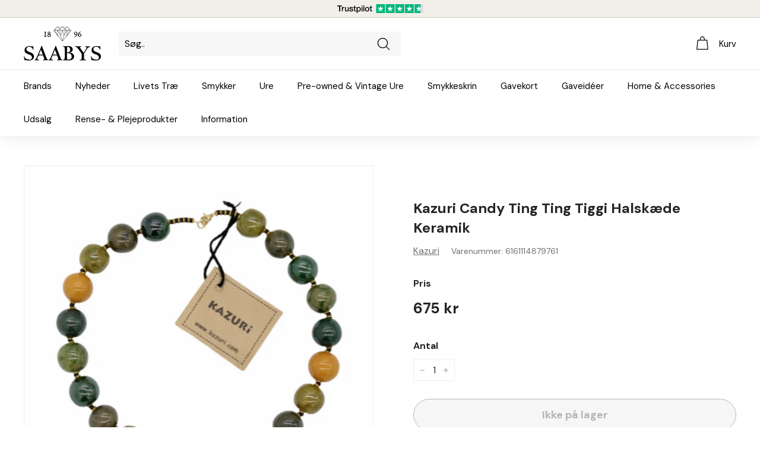

--- FILE ---
content_type: text/html; charset=utf-8
request_url: https://www.saabys.dk/products/kazuri-candy-ting-ting-tiggi-halskaede-keramik
body_size: 27545
content:
<!doctype html>
<html class="no-js" lang="da" dir="ltr">
<head>
<script id="CookieConsent" src="https://policy.app.cookieinformation.com/uc.js" data-culture="DA" type="text/javascript"></script>
  <meta charset="utf-8">
  <meta http-equiv="X-UA-Compatible" content="IE=edge,chrome=1">
  <meta name="viewport" content="width=device-width,initial-scale=1">
  <meta name="theme-color" content="#000000">
  <meta name="google-site-verification" content="Jrm6_GAZlsElRzu_MsNKLdS5FCzCn5lz9zMXtvX-xYU" />
  <meta name="facebook-domain-verification" content="dpsc86ta3ccafdpsdngpz55mxrgss6" />
  <meta name="p:domain_verify" content="b4fad541cb27df5d8ceb32e6093a48c9"/>
  <link rel="canonical" href="https://www.saabys.dk/products/kazuri-candy-ting-ting-tiggi-halskaede-keramik">
  <link rel="preload" as="style" href="//www.saabys.dk/cdn/shop/t/44/assets/theme.css?v=56682534998142706151767023313">
  <link rel="preload" as="script" href="//www.saabys.dk/cdn/shop/t/44/assets/theme.js?v=77790007663650233921643288443">
  <link rel="preconnect" href="https://cdn.shopify.com">
  <link rel="preconnect" href="https://fonts.shopifycdn.com">
  <link rel="dns-prefetch" href="https://productreviews.shopifycdn.com">
  <link rel="dns-prefetch" href="https://ajax.googleapis.com">
  <link rel="dns-prefetch" href="https://maps.googleapis.com">
  <link rel="dns-prefetch" href="https://maps.gstatic.com">
  <link rel="preconnect" href="https://fonts.googleapis.com">
  <link rel="preconnect" href="https://fonts.gstatic.com" crossorigin>
  <link rel="preload" as="style" href="https://fonts.googleapis.com/css2?family=DM+Sans:wght@400;700&display=swap"/>
  <link href="https://fonts.googleapis.com/css2?family=DM+Sans:wght@400;700&display=swap" rel="stylesheet"><link rel="shortcut icon" href="//www.saabys.dk/cdn/shop/files/favicon_af59d8b7-7b5f-486c-b351-b2b84ded1e06_32x32.png?v=1618388457" type="image/png" />	
  	
  	<title>Kazuri Candy Ting Ting Tiggi Halskæde Keramik
6161114879761</title>
<meta name="description" content="✔️ TrustScore 4,7 ud af 5 ✔️ E-mærket webshop ✔️ Gratis levering over 299,- kr. ✔️ Gratis gaveindpakning">
<meta name="description" content="FAIRTRADE smykkerne fra Kazuri er lavet i Kenya. Hver perle er håndlavet, håndmalet og brændt ved 1200 grader. Til dagligt beskæftiger Kazuri enlige mødre, som hver dag arbejder for at forsørge sig selv og deres børn. Deres løn er således med til at sikre, at deres børn kan starte i skole og modtage undervisning. Hos K"><meta property="og:site_name" content="SAABYS">
  <meta property="og:url" content="https://www.saabys.dk/products/kazuri-candy-ting-ting-tiggi-halskaede-keramik">
  <meta property="og:title" content="Kazuri Candy Ting Ting Tiggi Halskæde Keramik">
  <meta property="og:type" content="product">
  <meta property="og:description" content="FAIRTRADE smykkerne fra Kazuri er lavet i Kenya. Hver perle er håndlavet, håndmalet og brændt ved 1200 grader. Til dagligt beskæftiger Kazuri enlige mødre, som hver dag arbejder for at forsørge sig selv og deres børn. Deres løn er således med til at sikre, at deres børn kan starte i skole og modtage undervisning. Hos K"><meta property="og:image" content="http://www.saabys.dk/cdn/shop/files/D3ACC38B-C043-47AA-8692-2B30221DB97E-800x533_1.png?v=1695117618">
    <meta property="og:image:secure_url" content="https://www.saabys.dk/cdn/shop/files/D3ACC38B-C043-47AA-8692-2B30221DB97E-800x533_1.png?v=1695117618">
    <meta property="og:image:width" content="522">
    <meta property="og:image:height" content="522"><meta name="twitter:site" content="@">
  <meta name="twitter:card" content="summary_large_image">
  <meta name="twitter:title" content="Kazuri Candy Ting Ting Tiggi Halskæde Keramik">
  <meta name="twitter:description" content="FAIRTRADE smykkerne fra Kazuri er lavet i Kenya. Hver perle er håndlavet, håndmalet og brændt ved 1200 grader. Til dagligt beskæftiger Kazuri enlige mødre, som hver dag arbejder for at forsørge sig selv og deres børn. Deres løn er således med til at sikre, at deres børn kan starte i skole og modtage undervisning. Hos K">
<style data-shopify>
  

  
  
  
</style><link href="//www.saabys.dk/cdn/shop/t/44/assets/theme.css?v=56682534998142706151767023313" rel="stylesheet" type="text/css" media="all" />
<style data-shopify>:root {
    --typeHeaderPrimary: 'DM Sans';
    --typeHeaderFallback: Iowan Old Style, Apple Garamond, Baskerville, Times New Roman, Droid Serif, Times, Source Serif Pro, serif, Apple Color Emoji, Segoe UI Emoji, Segoe UI Symbol;
    --typeHeaderSize: 28px;
    --typeHeaderWeight: 700;
    --typeHeaderLineHeight: 1.4;
    --typeHeaderSpacing: 0.0em;

    --typeBasePrimary:'DM Sans';
    --typeBaseFallback:-apple-system, 'Segoe UI', Roboto, 'Helvetica Neue', 'Noto Sans', 'Liberation Sans', Arial, sans-serif, 'Apple Color Emoji', 'Segoe UI Emoji', 'Segoe UI Symbol', 'Noto Color Emoji';
    --typeBaseSize: 16px;
    --typeBaseWeight: 400;
    --typeBaseSpacing: 0.0em;
    --typeBaseLineHeight: 1.6;

    --colorSmallImageBg: #ffffff;
    --colorSmallImageBgDark: #f7f7f7;
    --colorLargeImageBg: #f2eee8;
    --colorLargeImageBgLight: #ffffff;

    --iconWeight: 3px;
    --iconLinecaps: round;

    
      --buttonRadius: 50px;
      --btnPadding: 11px 25px;
    

    
      --roundness: 0px;
    

    
      --gridThickness: 0px;
    

    --productTileMargin: 0%;
    --collectionTileMargin: 17%;

    --swatchSize: 40px;
  }

  @media screen and (max-width: 768px) {
    :root {
      --typeBaseSize: 14px;

      
        --roundness: 0px;
        --btnPadding: 9px 17px;
      
    }
  }</style><script>
    document.documentElement.className = document.documentElement.className.replace('no-js', 'js');

    window.theme = window.theme || {};
    theme.routes = {
      home: "/",
      collections: "/collections",
      cart: "/cart.js",
      cartPage: "/cart",
      cartAdd: "/cart/add.js",
      cartChange: "/cart/change.js",
      search: "/search"
    };
    theme.strings = {
      soldOut: "Ikke på lager",
      unavailable: "Ikke tilgængelig",
      inStockLabel: "På lager",
      stockLabel: "[count] på lager",
      willNotShipUntil: "Er klar til forsendelse d. [date]",
      willBeInStockAfter: "Er tilbage på lager efter [date]",
      waitingForStock: "Lager på vej",
      savePrice: "-[saved_amount]",
      cartEmpty: "Din kurv er tom",
      cartTermsConfirmation: "Du skal læse og acceptere handelsbetingelser og persondatapolitik for at fortsætte til kassen",
      searchCollections: "Kategorier:",
      searchPages: "Sider:",
      searchArticles: "Artikler:"
    };
    theme.settings = {
      dynamicVariantsEnable: true,
      cartType: "dropdown",
      isCustomerTemplate: false,
      moneyFormat: "{{ amount_no_decimals_with_comma_separator }} kr",
      saveType: "percent",
      productImageSize: "square",
      productImageCover: true,
      predictiveSearch: true,
      predictiveSearchType: "product,article,page,collection",
      superScriptSetting: false,
      superScriptPrice: false,
      quickView: true,
      quickAdd: false,
      themeName: 'Expanse',
      themeVersion: "2.3.0"
    };
  </script>

  <script>window.performance && window.performance.mark && window.performance.mark('shopify.content_for_header.start');</script><meta id="shopify-digital-wallet" name="shopify-digital-wallet" content="/19102303/digital_wallets/dialog">
<link rel="alternate" type="application/json+oembed" href="https://www.saabys.dk/products/kazuri-candy-ting-ting-tiggi-halskaede-keramik.oembed">
<script async="async" src="/checkouts/internal/preloads.js?locale=da-DK"></script>
<script id="shopify-features" type="application/json">{"accessToken":"492b5cac1b3e563826c5dd3bab8e1ed5","betas":["rich-media-storefront-analytics"],"domain":"www.saabys.dk","predictiveSearch":true,"shopId":19102303,"locale":"da"}</script>
<script>var Shopify = Shopify || {};
Shopify.shop = "saaby.myshopify.com";
Shopify.locale = "da";
Shopify.currency = {"active":"DKK","rate":"1.0"};
Shopify.country = "DK";
Shopify.theme = {"name":"Expanse 2.3.0 - LIVE","id":121524387921,"schema_name":"Expanse","schema_version":"2.3.0","theme_store_id":902,"role":"main"};
Shopify.theme.handle = "null";
Shopify.theme.style = {"id":null,"handle":null};
Shopify.cdnHost = "www.saabys.dk/cdn";
Shopify.routes = Shopify.routes || {};
Shopify.routes.root = "/";</script>
<script type="module">!function(o){(o.Shopify=o.Shopify||{}).modules=!0}(window);</script>
<script>!function(o){function n(){var o=[];function n(){o.push(Array.prototype.slice.apply(arguments))}return n.q=o,n}var t=o.Shopify=o.Shopify||{};t.loadFeatures=n(),t.autoloadFeatures=n()}(window);</script>
<script id="shop-js-analytics" type="application/json">{"pageType":"product"}</script>
<script defer="defer" async type="module" src="//www.saabys.dk/cdn/shopifycloud/shop-js/modules/v2/client.init-shop-cart-sync_BWUFHQxD.da.esm.js"></script>
<script defer="defer" async type="module" src="//www.saabys.dk/cdn/shopifycloud/shop-js/modules/v2/chunk.common_CxPaeDJ-.esm.js"></script>
<script defer="defer" async type="module" src="//www.saabys.dk/cdn/shopifycloud/shop-js/modules/v2/chunk.modal_DY3Xiats.esm.js"></script>
<script type="module">
  await import("//www.saabys.dk/cdn/shopifycloud/shop-js/modules/v2/client.init-shop-cart-sync_BWUFHQxD.da.esm.js");
await import("//www.saabys.dk/cdn/shopifycloud/shop-js/modules/v2/chunk.common_CxPaeDJ-.esm.js");
await import("//www.saabys.dk/cdn/shopifycloud/shop-js/modules/v2/chunk.modal_DY3Xiats.esm.js");

  window.Shopify.SignInWithShop?.initShopCartSync?.({"fedCMEnabled":true,"windoidEnabled":true});

</script>
<script id="__st">var __st={"a":19102303,"offset":3600,"reqid":"69d756e6-045f-437a-aa13-0b96a06a1a83-1770151389","pageurl":"www.saabys.dk\/products\/kazuri-candy-ting-ting-tiggi-halskaede-keramik","u":"7089f5ef4656","p":"product","rtyp":"product","rid":8538383024468};</script>
<script>window.ShopifyPaypalV4VisibilityTracking = true;</script>
<script id="form-persister">!function(){'use strict';const t='contact',e='new_comment',n=[[t,t],['blogs',e],['comments',e],[t,'customer']],o='password',r='form_key',c=['recaptcha-v3-token','g-recaptcha-response','h-captcha-response',o],s=()=>{try{return window.sessionStorage}catch{return}},i='__shopify_v',u=t=>t.elements[r],a=function(){const t=[...n].map((([t,e])=>`form[action*='/${t}']:not([data-nocaptcha='true']) input[name='form_type'][value='${e}']`)).join(',');var e;return e=t,()=>e?[...document.querySelectorAll(e)].map((t=>t.form)):[]}();function m(t){const e=u(t);a().includes(t)&&(!e||!e.value)&&function(t){try{if(!s())return;!function(t){const e=s();if(!e)return;const n=u(t);if(!n)return;const o=n.value;o&&e.removeItem(o)}(t);const e=Array.from(Array(32),(()=>Math.random().toString(36)[2])).join('');!function(t,e){u(t)||t.append(Object.assign(document.createElement('input'),{type:'hidden',name:r})),t.elements[r].value=e}(t,e),function(t,e){const n=s();if(!n)return;const r=[...t.querySelectorAll(`input[type='${o}']`)].map((({name:t})=>t)),u=[...c,...r],a={};for(const[o,c]of new FormData(t).entries())u.includes(o)||(a[o]=c);n.setItem(e,JSON.stringify({[i]:1,action:t.action,data:a}))}(t,e)}catch(e){console.error('failed to persist form',e)}}(t)}const f=t=>{if('true'===t.dataset.persistBound)return;const e=function(t,e){const n=function(t){return'function'==typeof t.submit?t.submit:HTMLFormElement.prototype.submit}(t).bind(t);return function(){let t;return()=>{t||(t=!0,(()=>{try{e(),n()}catch(t){(t=>{console.error('form submit failed',t)})(t)}})(),setTimeout((()=>t=!1),250))}}()}(t,(()=>{m(t)}));!function(t,e){if('function'==typeof t.submit&&'function'==typeof e)try{t.submit=e}catch{}}(t,e),t.addEventListener('submit',(t=>{t.preventDefault(),e()})),t.dataset.persistBound='true'};!function(){function t(t){const e=(t=>{const e=t.target;return e instanceof HTMLFormElement?e:e&&e.form})(t);e&&m(e)}document.addEventListener('submit',t),document.addEventListener('DOMContentLoaded',(()=>{const e=a();for(const t of e)f(t);var n;n=document.body,new window.MutationObserver((t=>{for(const e of t)if('childList'===e.type&&e.addedNodes.length)for(const t of e.addedNodes)1===t.nodeType&&'FORM'===t.tagName&&a().includes(t)&&f(t)})).observe(n,{childList:!0,subtree:!0,attributes:!1}),document.removeEventListener('submit',t)}))}()}();</script>
<script integrity="sha256-4kQ18oKyAcykRKYeNunJcIwy7WH5gtpwJnB7kiuLZ1E=" data-source-attribution="shopify.loadfeatures" defer="defer" src="//www.saabys.dk/cdn/shopifycloud/storefront/assets/storefront/load_feature-a0a9edcb.js" crossorigin="anonymous"></script>
<script data-source-attribution="shopify.dynamic_checkout.dynamic.init">var Shopify=Shopify||{};Shopify.PaymentButton=Shopify.PaymentButton||{isStorefrontPortableWallets:!0,init:function(){window.Shopify.PaymentButton.init=function(){};var t=document.createElement("script");t.src="https://www.saabys.dk/cdn/shopifycloud/portable-wallets/latest/portable-wallets.da.js",t.type="module",document.head.appendChild(t)}};
</script>
<script data-source-attribution="shopify.dynamic_checkout.buyer_consent">
  function portableWalletsHideBuyerConsent(e){var t=document.getElementById("shopify-buyer-consent"),n=document.getElementById("shopify-subscription-policy-button");t&&n&&(t.classList.add("hidden"),t.setAttribute("aria-hidden","true"),n.removeEventListener("click",e))}function portableWalletsShowBuyerConsent(e){var t=document.getElementById("shopify-buyer-consent"),n=document.getElementById("shopify-subscription-policy-button");t&&n&&(t.classList.remove("hidden"),t.removeAttribute("aria-hidden"),n.addEventListener("click",e))}window.Shopify?.PaymentButton&&(window.Shopify.PaymentButton.hideBuyerConsent=portableWalletsHideBuyerConsent,window.Shopify.PaymentButton.showBuyerConsent=portableWalletsShowBuyerConsent);
</script>
<script>
  function portableWalletsCleanup(e){e&&e.src&&console.error("Failed to load portable wallets script "+e.src);var t=document.querySelectorAll("shopify-accelerated-checkout .shopify-payment-button__skeleton, shopify-accelerated-checkout-cart .wallet-cart-button__skeleton"),e=document.getElementById("shopify-buyer-consent");for(let e=0;e<t.length;e++)t[e].remove();e&&e.remove()}function portableWalletsNotLoadedAsModule(e){e instanceof ErrorEvent&&"string"==typeof e.message&&e.message.includes("import.meta")&&"string"==typeof e.filename&&e.filename.includes("portable-wallets")&&(window.removeEventListener("error",portableWalletsNotLoadedAsModule),window.Shopify.PaymentButton.failedToLoad=e,"loading"===document.readyState?document.addEventListener("DOMContentLoaded",window.Shopify.PaymentButton.init):window.Shopify.PaymentButton.init())}window.addEventListener("error",portableWalletsNotLoadedAsModule);
</script>

<script type="module" src="https://www.saabys.dk/cdn/shopifycloud/portable-wallets/latest/portable-wallets.da.js" onError="portableWalletsCleanup(this)" crossorigin="anonymous"></script>
<script nomodule>
  document.addEventListener("DOMContentLoaded", portableWalletsCleanup);
</script>

<link id="shopify-accelerated-checkout-styles" rel="stylesheet" media="screen" href="https://www.saabys.dk/cdn/shopifycloud/portable-wallets/latest/accelerated-checkout-backwards-compat.css" crossorigin="anonymous">
<style id="shopify-accelerated-checkout-cart">
        #shopify-buyer-consent {
  margin-top: 1em;
  display: inline-block;
  width: 100%;
}

#shopify-buyer-consent.hidden {
  display: none;
}

#shopify-subscription-policy-button {
  background: none;
  border: none;
  padding: 0;
  text-decoration: underline;
  font-size: inherit;
  cursor: pointer;
}

#shopify-subscription-policy-button::before {
  box-shadow: none;
}

      </style>

<script>window.performance && window.performance.mark && window.performance.mark('shopify.content_for_header.end');</script>

  <script src="//www.saabys.dk/cdn/shop/t/44/assets/vendor-scripts-v1.js" defer="defer"></script>
  <script src="//www.saabys.dk/cdn/shop/t/44/assets/theme.js?v=77790007663650233921643288443" defer="defer"></script>
  
<!-- Start of Sleeknote signup and lead generation tool - www.sleeknote.com -->	
<script id="sleeknoteScript" type="text/javascript">	
	(function () {	
		var sleeknoteScriptTag = document.createElement("script");	
		sleeknoteScriptTag.type = "text/javascript";	
		sleeknoteScriptTag.charset = "utf-8";	
		sleeknoteScriptTag.src = ("//sleeknotecustomerscripts.sleeknote.com/44238.js");	
		var s = document.getElementById("sleeknoteScript"); 	
		s.parentNode.insertBefore(sleeknoteScriptTag, s); 	
	})();	
</script>	

  	
  <!-- Global site tag (gtag.js) - Google Ads: 632226585 -->	
<script async src="https://www.googletagmanager.com/gtag/js?id=AW-632226585"></script>	
<script>	
  window.dataLayer = window.dataLayer || [];	
  function gtag(){dataLayer.push(arguments);}	
  gtag('js', new Date());	
  gtag('config', 'AW-632226585');	
</script>	
    <script>	
  gtag('event', 'page_view', {	
    'send_to': 'AW-632226585',	
    'value': 'replace with value',	
    'items': [{	
      'id': 'replace with value',	
      'google_business_vertical': 'retail'	
    }]	
  });	
</script>
<link href="https://monorail-edge.shopifysvc.com" rel="dns-prefetch">
<script>(function(){if ("sendBeacon" in navigator && "performance" in window) {try {var session_token_from_headers = performance.getEntriesByType('navigation')[0].serverTiming.find(x => x.name == '_s').description;} catch {var session_token_from_headers = undefined;}var session_cookie_matches = document.cookie.match(/_shopify_s=([^;]*)/);var session_token_from_cookie = session_cookie_matches && session_cookie_matches.length === 2 ? session_cookie_matches[1] : "";var session_token = session_token_from_headers || session_token_from_cookie || "";function handle_abandonment_event(e) {var entries = performance.getEntries().filter(function(entry) {return /monorail-edge.shopifysvc.com/.test(entry.name);});if (!window.abandonment_tracked && entries.length === 0) {window.abandonment_tracked = true;var currentMs = Date.now();var navigation_start = performance.timing.navigationStart;var payload = {shop_id: 19102303,url: window.location.href,navigation_start,duration: currentMs - navigation_start,session_token,page_type: "product"};window.navigator.sendBeacon("https://monorail-edge.shopifysvc.com/v1/produce", JSON.stringify({schema_id: "online_store_buyer_site_abandonment/1.1",payload: payload,metadata: {event_created_at_ms: currentMs,event_sent_at_ms: currentMs}}));}}window.addEventListener('pagehide', handle_abandonment_event);}}());</script>
<script id="web-pixels-manager-setup">(function e(e,d,r,n,o){if(void 0===o&&(o={}),!Boolean(null===(a=null===(i=window.Shopify)||void 0===i?void 0:i.analytics)||void 0===a?void 0:a.replayQueue)){var i,a;window.Shopify=window.Shopify||{};var t=window.Shopify;t.analytics=t.analytics||{};var s=t.analytics;s.replayQueue=[],s.publish=function(e,d,r){return s.replayQueue.push([e,d,r]),!0};try{self.performance.mark("wpm:start")}catch(e){}var l=function(){var e={modern:/Edge?\/(1{2}[4-9]|1[2-9]\d|[2-9]\d{2}|\d{4,})\.\d+(\.\d+|)|Firefox\/(1{2}[4-9]|1[2-9]\d|[2-9]\d{2}|\d{4,})\.\d+(\.\d+|)|Chrom(ium|e)\/(9{2}|\d{3,})\.\d+(\.\d+|)|(Maci|X1{2}).+ Version\/(15\.\d+|(1[6-9]|[2-9]\d|\d{3,})\.\d+)([,.]\d+|)( \(\w+\)|)( Mobile\/\w+|) Safari\/|Chrome.+OPR\/(9{2}|\d{3,})\.\d+\.\d+|(CPU[ +]OS|iPhone[ +]OS|CPU[ +]iPhone|CPU IPhone OS|CPU iPad OS)[ +]+(15[._]\d+|(1[6-9]|[2-9]\d|\d{3,})[._]\d+)([._]\d+|)|Android:?[ /-](13[3-9]|1[4-9]\d|[2-9]\d{2}|\d{4,})(\.\d+|)(\.\d+|)|Android.+Firefox\/(13[5-9]|1[4-9]\d|[2-9]\d{2}|\d{4,})\.\d+(\.\d+|)|Android.+Chrom(ium|e)\/(13[3-9]|1[4-9]\d|[2-9]\d{2}|\d{4,})\.\d+(\.\d+|)|SamsungBrowser\/([2-9]\d|\d{3,})\.\d+/,legacy:/Edge?\/(1[6-9]|[2-9]\d|\d{3,})\.\d+(\.\d+|)|Firefox\/(5[4-9]|[6-9]\d|\d{3,})\.\d+(\.\d+|)|Chrom(ium|e)\/(5[1-9]|[6-9]\d|\d{3,})\.\d+(\.\d+|)([\d.]+$|.*Safari\/(?![\d.]+ Edge\/[\d.]+$))|(Maci|X1{2}).+ Version\/(10\.\d+|(1[1-9]|[2-9]\d|\d{3,})\.\d+)([,.]\d+|)( \(\w+\)|)( Mobile\/\w+|) Safari\/|Chrome.+OPR\/(3[89]|[4-9]\d|\d{3,})\.\d+\.\d+|(CPU[ +]OS|iPhone[ +]OS|CPU[ +]iPhone|CPU IPhone OS|CPU iPad OS)[ +]+(10[._]\d+|(1[1-9]|[2-9]\d|\d{3,})[._]\d+)([._]\d+|)|Android:?[ /-](13[3-9]|1[4-9]\d|[2-9]\d{2}|\d{4,})(\.\d+|)(\.\d+|)|Mobile Safari.+OPR\/([89]\d|\d{3,})\.\d+\.\d+|Android.+Firefox\/(13[5-9]|1[4-9]\d|[2-9]\d{2}|\d{4,})\.\d+(\.\d+|)|Android.+Chrom(ium|e)\/(13[3-9]|1[4-9]\d|[2-9]\d{2}|\d{4,})\.\d+(\.\d+|)|Android.+(UC? ?Browser|UCWEB|U3)[ /]?(15\.([5-9]|\d{2,})|(1[6-9]|[2-9]\d|\d{3,})\.\d+)\.\d+|SamsungBrowser\/(5\.\d+|([6-9]|\d{2,})\.\d+)|Android.+MQ{2}Browser\/(14(\.(9|\d{2,})|)|(1[5-9]|[2-9]\d|\d{3,})(\.\d+|))(\.\d+|)|K[Aa][Ii]OS\/(3\.\d+|([4-9]|\d{2,})\.\d+)(\.\d+|)/},d=e.modern,r=e.legacy,n=navigator.userAgent;return n.match(d)?"modern":n.match(r)?"legacy":"unknown"}(),u="modern"===l?"modern":"legacy",c=(null!=n?n:{modern:"",legacy:""})[u],f=function(e){return[e.baseUrl,"/wpm","/b",e.hashVersion,"modern"===e.buildTarget?"m":"l",".js"].join("")}({baseUrl:d,hashVersion:r,buildTarget:u}),m=function(e){var d=e.version,r=e.bundleTarget,n=e.surface,o=e.pageUrl,i=e.monorailEndpoint;return{emit:function(e){var a=e.status,t=e.errorMsg,s=(new Date).getTime(),l=JSON.stringify({metadata:{event_sent_at_ms:s},events:[{schema_id:"web_pixels_manager_load/3.1",payload:{version:d,bundle_target:r,page_url:o,status:a,surface:n,error_msg:t},metadata:{event_created_at_ms:s}}]});if(!i)return console&&console.warn&&console.warn("[Web Pixels Manager] No Monorail endpoint provided, skipping logging."),!1;try{return self.navigator.sendBeacon.bind(self.navigator)(i,l)}catch(e){}var u=new XMLHttpRequest;try{return u.open("POST",i,!0),u.setRequestHeader("Content-Type","text/plain"),u.send(l),!0}catch(e){return console&&console.warn&&console.warn("[Web Pixels Manager] Got an unhandled error while logging to Monorail."),!1}}}}({version:r,bundleTarget:l,surface:e.surface,pageUrl:self.location.href,monorailEndpoint:e.monorailEndpoint});try{o.browserTarget=l,function(e){var d=e.src,r=e.async,n=void 0===r||r,o=e.onload,i=e.onerror,a=e.sri,t=e.scriptDataAttributes,s=void 0===t?{}:t,l=document.createElement("script"),u=document.querySelector("head"),c=document.querySelector("body");if(l.async=n,l.src=d,a&&(l.integrity=a,l.crossOrigin="anonymous"),s)for(var f in s)if(Object.prototype.hasOwnProperty.call(s,f))try{l.dataset[f]=s[f]}catch(e){}if(o&&l.addEventListener("load",o),i&&l.addEventListener("error",i),u)u.appendChild(l);else{if(!c)throw new Error("Did not find a head or body element to append the script");c.appendChild(l)}}({src:f,async:!0,onload:function(){if(!function(){var e,d;return Boolean(null===(d=null===(e=window.Shopify)||void 0===e?void 0:e.analytics)||void 0===d?void 0:d.initialized)}()){var d=window.webPixelsManager.init(e)||void 0;if(d){var r=window.Shopify.analytics;r.replayQueue.forEach((function(e){var r=e[0],n=e[1],o=e[2];d.publishCustomEvent(r,n,o)})),r.replayQueue=[],r.publish=d.publishCustomEvent,r.visitor=d.visitor,r.initialized=!0}}},onerror:function(){return m.emit({status:"failed",errorMsg:"".concat(f," has failed to load")})},sri:function(e){var d=/^sha384-[A-Za-z0-9+/=]+$/;return"string"==typeof e&&d.test(e)}(c)?c:"",scriptDataAttributes:o}),m.emit({status:"loading"})}catch(e){m.emit({status:"failed",errorMsg:(null==e?void 0:e.message)||"Unknown error"})}}})({shopId: 19102303,storefrontBaseUrl: "https://www.saabys.dk",extensionsBaseUrl: "https://extensions.shopifycdn.com/cdn/shopifycloud/web-pixels-manager",monorailEndpoint: "https://monorail-edge.shopifysvc.com/unstable/produce_batch",surface: "storefront-renderer",enabledBetaFlags: ["2dca8a86"],webPixelsConfigList: [{"id":"1177354580","configuration":"{\"config\":\"{\\\"pixel_id\\\":\\\"G-7TPGLJ3L19\\\",\\\"target_country\\\":\\\"DK\\\",\\\"gtag_events\\\":[{\\\"type\\\":\\\"begin_checkout\\\",\\\"action_label\\\":\\\"G-7TPGLJ3L19\\\"},{\\\"type\\\":\\\"search\\\",\\\"action_label\\\":\\\"G-7TPGLJ3L19\\\"},{\\\"type\\\":\\\"view_item\\\",\\\"action_label\\\":[\\\"G-7TPGLJ3L19\\\",\\\"MC-L1VF0T2WMG\\\"]},{\\\"type\\\":\\\"purchase\\\",\\\"action_label\\\":[\\\"G-7TPGLJ3L19\\\",\\\"MC-L1VF0T2WMG\\\"]},{\\\"type\\\":\\\"page_view\\\",\\\"action_label\\\":[\\\"G-7TPGLJ3L19\\\",\\\"MC-L1VF0T2WMG\\\"]},{\\\"type\\\":\\\"add_payment_info\\\",\\\"action_label\\\":\\\"G-7TPGLJ3L19\\\"},{\\\"type\\\":\\\"add_to_cart\\\",\\\"action_label\\\":\\\"G-7TPGLJ3L19\\\"}],\\\"enable_monitoring_mode\\\":false}\"}","eventPayloadVersion":"v1","runtimeContext":"OPEN","scriptVersion":"b2a88bafab3e21179ed38636efcd8a93","type":"APP","apiClientId":1780363,"privacyPurposes":[],"dataSharingAdjustments":{"protectedCustomerApprovalScopes":["read_customer_address","read_customer_email","read_customer_name","read_customer_personal_data","read_customer_phone"]}},{"id":"422412628","configuration":"{\"pixel_id\":\"696227611083617\",\"pixel_type\":\"facebook_pixel\",\"metaapp_system_user_token\":\"-\"}","eventPayloadVersion":"v1","runtimeContext":"OPEN","scriptVersion":"ca16bc87fe92b6042fbaa3acc2fbdaa6","type":"APP","apiClientId":2329312,"privacyPurposes":["ANALYTICS","MARKETING","SALE_OF_DATA"],"dataSharingAdjustments":{"protectedCustomerApprovalScopes":["read_customer_address","read_customer_email","read_customer_name","read_customer_personal_data","read_customer_phone"]}},{"id":"shopify-app-pixel","configuration":"{}","eventPayloadVersion":"v1","runtimeContext":"STRICT","scriptVersion":"0450","apiClientId":"shopify-pixel","type":"APP","privacyPurposes":["ANALYTICS","MARKETING"]},{"id":"shopify-custom-pixel","eventPayloadVersion":"v1","runtimeContext":"LAX","scriptVersion":"0450","apiClientId":"shopify-pixel","type":"CUSTOM","privacyPurposes":["ANALYTICS","MARKETING"]}],isMerchantRequest: false,initData: {"shop":{"name":"SAABYS","paymentSettings":{"currencyCode":"DKK"},"myshopifyDomain":"saaby.myshopify.com","countryCode":"DK","storefrontUrl":"https:\/\/www.saabys.dk"},"customer":null,"cart":null,"checkout":null,"productVariants":[{"price":{"amount":675.0,"currencyCode":"DKK"},"product":{"title":"Kazuri Candy Ting Ting Tiggi Halskæde Keramik","vendor":"Kazuri","id":"8538383024468","untranslatedTitle":"Kazuri Candy Ting Ting Tiggi Halskæde Keramik","url":"\/products\/kazuri-candy-ting-ting-tiggi-halskaede-keramik","type":"Halskæder"},"id":"46943318770004","image":{"src":"\/\/www.saabys.dk\/cdn\/shop\/files\/D3ACC38B-C043-47AA-8692-2B30221DB97E-800x533_1.png?v=1695117618"},"sku":"6161114879761","title":"Default Title","untranslatedTitle":"Default Title"}],"purchasingCompany":null},},"https://www.saabys.dk/cdn","3918e4e0wbf3ac3cepc5707306mb02b36c6",{"modern":"","legacy":""},{"shopId":"19102303","storefrontBaseUrl":"https:\/\/www.saabys.dk","extensionBaseUrl":"https:\/\/extensions.shopifycdn.com\/cdn\/shopifycloud\/web-pixels-manager","surface":"storefront-renderer","enabledBetaFlags":"[\"2dca8a86\"]","isMerchantRequest":"false","hashVersion":"3918e4e0wbf3ac3cepc5707306mb02b36c6","publish":"custom","events":"[[\"page_viewed\",{}],[\"product_viewed\",{\"productVariant\":{\"price\":{\"amount\":675.0,\"currencyCode\":\"DKK\"},\"product\":{\"title\":\"Kazuri Candy Ting Ting Tiggi Halskæde Keramik\",\"vendor\":\"Kazuri\",\"id\":\"8538383024468\",\"untranslatedTitle\":\"Kazuri Candy Ting Ting Tiggi Halskæde Keramik\",\"url\":\"\/products\/kazuri-candy-ting-ting-tiggi-halskaede-keramik\",\"type\":\"Halskæder\"},\"id\":\"46943318770004\",\"image\":{\"src\":\"\/\/www.saabys.dk\/cdn\/shop\/files\/D3ACC38B-C043-47AA-8692-2B30221DB97E-800x533_1.png?v=1695117618\"},\"sku\":\"6161114879761\",\"title\":\"Default Title\",\"untranslatedTitle\":\"Default Title\"}}]]"});</script><script>
  window.ShopifyAnalytics = window.ShopifyAnalytics || {};
  window.ShopifyAnalytics.meta = window.ShopifyAnalytics.meta || {};
  window.ShopifyAnalytics.meta.currency = 'DKK';
  var meta = {"product":{"id":8538383024468,"gid":"gid:\/\/shopify\/Product\/8538383024468","vendor":"Kazuri","type":"Halskæder","handle":"kazuri-candy-ting-ting-tiggi-halskaede-keramik","variants":[{"id":46943318770004,"price":67500,"name":"Kazuri Candy Ting Ting Tiggi Halskæde Keramik","public_title":null,"sku":"6161114879761"}],"remote":false},"page":{"pageType":"product","resourceType":"product","resourceId":8538383024468,"requestId":"69d756e6-045f-437a-aa13-0b96a06a1a83-1770151389"}};
  for (var attr in meta) {
    window.ShopifyAnalytics.meta[attr] = meta[attr];
  }
</script>
<script class="analytics">
  (function () {
    var customDocumentWrite = function(content) {
      var jquery = null;

      if (window.jQuery) {
        jquery = window.jQuery;
      } else if (window.Checkout && window.Checkout.$) {
        jquery = window.Checkout.$;
      }

      if (jquery) {
        jquery('body').append(content);
      }
    };

    var hasLoggedConversion = function(token) {
      if (token) {
        return document.cookie.indexOf('loggedConversion=' + token) !== -1;
      }
      return false;
    }

    var setCookieIfConversion = function(token) {
      if (token) {
        var twoMonthsFromNow = new Date(Date.now());
        twoMonthsFromNow.setMonth(twoMonthsFromNow.getMonth() + 2);

        document.cookie = 'loggedConversion=' + token + '; expires=' + twoMonthsFromNow;
      }
    }

    var trekkie = window.ShopifyAnalytics.lib = window.trekkie = window.trekkie || [];
    if (trekkie.integrations) {
      return;
    }
    trekkie.methods = [
      'identify',
      'page',
      'ready',
      'track',
      'trackForm',
      'trackLink'
    ];
    trekkie.factory = function(method) {
      return function() {
        var args = Array.prototype.slice.call(arguments);
        args.unshift(method);
        trekkie.push(args);
        return trekkie;
      };
    };
    for (var i = 0; i < trekkie.methods.length; i++) {
      var key = trekkie.methods[i];
      trekkie[key] = trekkie.factory(key);
    }
    trekkie.load = function(config) {
      trekkie.config = config || {};
      trekkie.config.initialDocumentCookie = document.cookie;
      var first = document.getElementsByTagName('script')[0];
      var script = document.createElement('script');
      script.type = 'text/javascript';
      script.onerror = function(e) {
        var scriptFallback = document.createElement('script');
        scriptFallback.type = 'text/javascript';
        scriptFallback.onerror = function(error) {
                var Monorail = {
      produce: function produce(monorailDomain, schemaId, payload) {
        var currentMs = new Date().getTime();
        var event = {
          schema_id: schemaId,
          payload: payload,
          metadata: {
            event_created_at_ms: currentMs,
            event_sent_at_ms: currentMs
          }
        };
        return Monorail.sendRequest("https://" + monorailDomain + "/v1/produce", JSON.stringify(event));
      },
      sendRequest: function sendRequest(endpointUrl, payload) {
        // Try the sendBeacon API
        if (window && window.navigator && typeof window.navigator.sendBeacon === 'function' && typeof window.Blob === 'function' && !Monorail.isIos12()) {
          var blobData = new window.Blob([payload], {
            type: 'text/plain'
          });

          if (window.navigator.sendBeacon(endpointUrl, blobData)) {
            return true;
          } // sendBeacon was not successful

        } // XHR beacon

        var xhr = new XMLHttpRequest();

        try {
          xhr.open('POST', endpointUrl);
          xhr.setRequestHeader('Content-Type', 'text/plain');
          xhr.send(payload);
        } catch (e) {
          console.log(e);
        }

        return false;
      },
      isIos12: function isIos12() {
        return window.navigator.userAgent.lastIndexOf('iPhone; CPU iPhone OS 12_') !== -1 || window.navigator.userAgent.lastIndexOf('iPad; CPU OS 12_') !== -1;
      }
    };
    Monorail.produce('monorail-edge.shopifysvc.com',
      'trekkie_storefront_load_errors/1.1',
      {shop_id: 19102303,
      theme_id: 121524387921,
      app_name: "storefront",
      context_url: window.location.href,
      source_url: "//www.saabys.dk/cdn/s/trekkie.storefront.b37867e0a413f1c9ade9179965a3871208e6387b.min.js"});

        };
        scriptFallback.async = true;
        scriptFallback.src = '//www.saabys.dk/cdn/s/trekkie.storefront.b37867e0a413f1c9ade9179965a3871208e6387b.min.js';
        first.parentNode.insertBefore(scriptFallback, first);
      };
      script.async = true;
      script.src = '//www.saabys.dk/cdn/s/trekkie.storefront.b37867e0a413f1c9ade9179965a3871208e6387b.min.js';
      first.parentNode.insertBefore(script, first);
    };
    trekkie.load(
      {"Trekkie":{"appName":"storefront","development":false,"defaultAttributes":{"shopId":19102303,"isMerchantRequest":null,"themeId":121524387921,"themeCityHash":"17968497092431731452","contentLanguage":"da","currency":"DKK","eventMetadataId":"869d8d4e-c2d7-480d-a812-a7b2822a1eb5"},"isServerSideCookieWritingEnabled":true,"monorailRegion":"shop_domain","enabledBetaFlags":["65f19447","b5387b81"]},"Session Attribution":{},"S2S":{"facebookCapiEnabled":true,"source":"trekkie-storefront-renderer","apiClientId":580111}}
    );

    var loaded = false;
    trekkie.ready(function() {
      if (loaded) return;
      loaded = true;

      window.ShopifyAnalytics.lib = window.trekkie;

      var originalDocumentWrite = document.write;
      document.write = customDocumentWrite;
      try { window.ShopifyAnalytics.merchantGoogleAnalytics.call(this); } catch(error) {};
      document.write = originalDocumentWrite;

      window.ShopifyAnalytics.lib.page(null,{"pageType":"product","resourceType":"product","resourceId":8538383024468,"requestId":"69d756e6-045f-437a-aa13-0b96a06a1a83-1770151389","shopifyEmitted":true});

      var match = window.location.pathname.match(/checkouts\/(.+)\/(thank_you|post_purchase)/)
      var token = match? match[1]: undefined;
      if (!hasLoggedConversion(token)) {
        setCookieIfConversion(token);
        window.ShopifyAnalytics.lib.track("Viewed Product",{"currency":"DKK","variantId":46943318770004,"productId":8538383024468,"productGid":"gid:\/\/shopify\/Product\/8538383024468","name":"Kazuri Candy Ting Ting Tiggi Halskæde Keramik","price":"675.00","sku":"6161114879761","brand":"Kazuri","variant":null,"category":"Halskæder","nonInteraction":true,"remote":false},undefined,undefined,{"shopifyEmitted":true});
      window.ShopifyAnalytics.lib.track("monorail:\/\/trekkie_storefront_viewed_product\/1.1",{"currency":"DKK","variantId":46943318770004,"productId":8538383024468,"productGid":"gid:\/\/shopify\/Product\/8538383024468","name":"Kazuri Candy Ting Ting Tiggi Halskæde Keramik","price":"675.00","sku":"6161114879761","brand":"Kazuri","variant":null,"category":"Halskæder","nonInteraction":true,"remote":false,"referer":"https:\/\/www.saabys.dk\/products\/kazuri-candy-ting-ting-tiggi-halskaede-keramik"});
      }
    });


        var eventsListenerScript = document.createElement('script');
        eventsListenerScript.async = true;
        eventsListenerScript.src = "//www.saabys.dk/cdn/shopifycloud/storefront/assets/shop_events_listener-3da45d37.js";
        document.getElementsByTagName('head')[0].appendChild(eventsListenerScript);

})();</script>
  <script>
  if (!window.ga || (window.ga && typeof window.ga !== 'function')) {
    window.ga = function ga() {
      (window.ga.q = window.ga.q || []).push(arguments);
      if (window.Shopify && window.Shopify.analytics && typeof window.Shopify.analytics.publish === 'function') {
        window.Shopify.analytics.publish("ga_stub_called", {}, {sendTo: "google_osp_migration"});
      }
      console.error("Shopify's Google Analytics stub called with:", Array.from(arguments), "\nSee https://help.shopify.com/manual/promoting-marketing/pixels/pixel-migration#google for more information.");
    };
    if (window.Shopify && window.Shopify.analytics && typeof window.Shopify.analytics.publish === 'function') {
      window.Shopify.analytics.publish("ga_stub_initialized", {}, {sendTo: "google_osp_migration"});
    }
  }
</script>
<script
  defer
  src="https://www.saabys.dk/cdn/shopifycloud/perf-kit/shopify-perf-kit-3.1.0.min.js"
  data-application="storefront-renderer"
  data-shop-id="19102303"
  data-render-region="gcp-us-east1"
  data-page-type="product"
  data-theme-instance-id="121524387921"
  data-theme-name="Expanse"
  data-theme-version="2.3.0"
  data-monorail-region="shop_domain"
  data-resource-timing-sampling-rate="10"
  data-shs="true"
  data-shs-beacon="true"
  data-shs-export-with-fetch="true"
  data-shs-logs-sample-rate="1"
  data-shs-beacon-endpoint="https://www.saabys.dk/api/collect"
></script>
</head>

<body class="template-product" data-transitions="false" data-button_style="round" data-edges="" data-type_header_capitalize="false" data-swatch_style="round" data-grid-style="grey-square">

  

  <a class="in-page-link visually-hidden skip-link" href="#MainContent">Videre til indhold</a>

  <div id="PageContainer" class="page-container">
    <div class="transition-body"><div id="shopify-section-toolbar" class="shopify-section toolbar-section"><div data-section-id="toolbar" data-section-type="toolbar">
  <div class="toolbar">
    <div class="page-width">
      <div class="toolbar__content">
  <div class="toolbar__item toolbar__item--announcements">
    <div class="announcement-bar text-center">
      <div class="slideshow-wrapper">
        <button type="button" class="visually-hidden slideshow__pause" data-id="toolbar" aria-live="polite">
          <span class="slideshow__pause-stop">
            <svg aria-hidden="true" focusable="false" role="presentation" class="icon icon-pause" viewBox="0 0 10 13"><g fill="#000" fill-rule="evenodd"><path d="M0 0h3v13H0zM7 0h3v13H7z"/></g></svg>
            <span class="icon__fallback-text">Pause slideshow</span>
          </span>
          <span class="slideshow__pause-play">
            <svg aria-hidden="true" focusable="false" role="presentation" class="icon icon-play" viewBox="18.24 17.35 24.52 28.3"><path fill="#323232" d="M22.1 19.151v25.5l20.4-13.489-20.4-12.011z"/></svg>
            <span class="icon__fallback-text">Afspil slideshow</span>
          </span>
        </button>

        <div
          id="AnnouncementSlider"
          class="announcement-slider"
          data-block-count="3">
          
          <div
                id="AnnouncementSlide-1"
                class="slideshow__slide announcement-slider__slide"
                data-index="1">
                <div class="announcement-slider__content">
                 
                    <div>
                      <a href="https://dk.trustpilot.com/review/www.saabys.dk" target="_blank" rel="noopener">
<img src="//cdn.shopify.com/s/files/1/1910/2303/files/trustpilot-top-bar.svg?v=1642770200" alt="Trustpilot.dk Saabys" width="145px" height="15px">
</a>
                    </div>
                    
                 
                
                </div>
              </div>
          
          
          
            
          
        </div>
      </div>
    </div>
  </div>
</div>

    </div>
  </div>
</div>


</div><div id="shopify-section-header" class="shopify-section header-section"><style>
  .site-nav__link {
    font-size: 15px;
  }
  

  
.site-header,
    .site-header__element--sub {
      box-shadow: 0 0 25px rgb(0 0 0 / 10%);
    }

    .is-light .site-header,
    .is-light .site-header__element--sub {
      box-shadow: none;
    }</style>

<div data-section-id="header" data-section-type="header">
  <div id="HeaderWrapper" class="header-wrapper">
    <header
      id="SiteHeader"
      class="site-header"
      data-sticky="true"
      data-overlay="false">

      <div class="site-header__element site-header__element--top">
        <div class="page-width">
          <div class="header-layout" data-layout="below" data-nav="below" data-logo-align="left"><div class="header-item header-item--compress-nav small--hide">
                <button type="button" class="site-nav__link site-nav__link--icon site-nav__compress-menu">
                  <svg aria-hidden="true" focusable="false" role="presentation" class="icon icon-hamburger" viewBox="0 0 64 64"><path class="cls-1" d="M7 15h51">.</path><path class="cls-1" d="M7 32h43">.</path><path class="cls-1" d="M7 49h51">.</path></svg>
                  <span class="icon__fallback-text">Navigation</span>
                </button>
              </div><div class="header-item header-item--logo"><style data-shopify>.header-item--logo,
    [data-layout="left-center"] .header-item--logo,
    [data-layout="left-center"] .header-item--icons {
      flex: 0 1 130px;
    }

    @media only screen and (min-width: 769px) {
      .header-item--logo,
      [data-layout="left-center"] .header-item--logo,
      [data-layout="left-center"] .header-item--icons {
        flex: 0 0 130px;
      }
    }

    .site-header__logo a {
      width: 130px;
    }
    .is-light .site-header__logo .logo--inverted {
      width: 130px;
    }
    @media only screen and (min-width: 769px) {
      .site-header__logo a {
        width: 130px;
      }

      .is-light .site-header__logo .logo--inverted {
        width: 130px;
      }
    }</style><div class="h1 site-header__logo"><span class="visually-hidden">SAABYS</span>
      
      <a
        href="/"
        class="site-header__logo-link">
        <img
          class="small--hide"
          src="//www.saabys.dk/cdn/shop/files/saabys-2021-logo_130x.png?v=1621605394"
          srcset="//www.saabys.dk/cdn/shop/files/saabys-2021-logo_130x.png?v=1621605394 1x, //www.saabys.dk/cdn/shop/files/saabys-2021-logo_130x@2x.png?v=1621605394 2x"
          alt="Saabys logo"
             width="130px">
        <img
          class="medium-up--hide"
          src="//www.saabys.dk/cdn/shop/files/saabys-2021-logo_130x.png?v=1621605394"
          srcset="//www.saabys.dk/cdn/shop/files/saabys-2021-logo_130x.png?v=1621605394 1x, //www.saabys.dk/cdn/shop/files/saabys-2021-logo_130x@2x.png?v=1621605394 2x"
          alt="Saabys logo"
           >
      </a></div></div><div class="header-item header-item--search small--hide"><form action="/search" method="get" role="search"
  class="site-header__search-form" data-dark="false">
  <input type="hidden" name="type" value="product,article,page,collection">
  <input type="hidden" name="options[prefix]" value="last">
  <input type="search" name="q" value="" placeholder="Søg.." class="site-header__search-input" aria-label="Søg..">
  <button type="submit" class="text-link site-header__search-btn site-header__search-btn--submit">
    <svg aria-hidden="true" focusable="false" role="presentation" class="icon icon-search" viewBox="0 0 64 64"><defs><style>.cls-1{fill:none;stroke:#000;stroke-miterlimit:10;stroke-width:2px}</style></defs><path class="cls-1" d="M47.16 28.58A18.58 18.58 0 1 1 28.58 10a18.58 18.58 0 0 1 18.58 18.58zM54 54L41.94 42"/></svg>
    <span class="icon__fallback-text">Søg</span>
  </button>

  <button type="button" class="text-link site-header__search-btn site-header__search-btn--cancel">
    <svg aria-hidden="true" focusable="false" role="presentation" class="icon icon-close" viewBox="0 0 64 64"><defs><style>.cls-1{fill:none;stroke:#000;stroke-miterlimit:10;stroke-width:2px}</style></defs><path class="cls-1" d="M19 17.61l27.12 27.13m0-27.13L19 44.74"/></svg>
    <span class="icon__fallback-text">Luk</span>
  </button>
</form>
</div><div class="header-item header-item--icons"><div class="site-nav">
  <div class="site-nav__icons">
    <a href="/search" class="site-nav__link site-nav__link--icon js-search-header medium-up--hide js-no-transition">
      <svg aria-hidden="true" focusable="false" role="presentation" class="icon icon-search" viewBox="0 0 64 64"><defs><style>.cls-1{fill:none;stroke:#000;stroke-miterlimit:10;stroke-width:2px}</style></defs><path class="cls-1" d="M47.16 28.58A18.58 18.58 0 1 1 28.58 10a18.58 18.58 0 0 1 18.58 18.58zM54 54L41.94 42"/></svg>
      <span class="icon__fallback-text">Søg</span>
    </a><a href="/cart"
      id="HeaderCartTrigger"
      aria-controls="HeaderCart"
      class="site-nav__link site-nav__link--icon js-no-transition"
      data-icon="bag">
      <span class="cart-link"><svg aria-hidden="true" focusable="false" role="presentation" class="icon icon-bag" viewBox="0 0 64 64"><defs><style>.cls-1{fill:none;stroke:#000;stroke-width:2px}</style></defs><path class="cls-1" d="M24.23 18c0-7.75 3.92-14 8.75-14s8.74 6.29 8.74 14M14.74 18h36.51l3.59 36.73h-43.7z"/></svg><span class="cart-link__bubble">
          <span class="cart-link__bubble-num">0</span>
        </span>
      </span>
      <span class="site-nav__icon-label small--hide">
        Kurv
      </span>
    </a>

    <button type="button"
      aria-controls="MobileNav"
      class="site-nav__link site-nav__link--icon medium-up--hide mobile-nav-trigger">
      <svg aria-hidden="true" focusable="false" role="presentation" class="icon icon-hamburger" viewBox="0 0 64 64"><path class="cls-1" d="M7 15h51">.</path><path class="cls-1" d="M7 32h43">.</path><path class="cls-1" d="M7 49h51">.</path></svg>
      <span class="icon__fallback-text">Navigation</span>
    </button>
  </div>

  <div class="site-nav__close-cart">
    <button type="button" class="site-nav__link site-nav__link--icon js-close-header-cart">
      <span>Luk</span>
      <svg aria-hidden="true" focusable="false" role="presentation" class="icon icon-close" viewBox="0 0 64 64"><defs><style>.cls-1{fill:none;stroke:#000;stroke-miterlimit:10;stroke-width:2px}</style></defs><path class="cls-1" d="M19 17.61l27.12 27.13m0-27.13L19 44.74"/></svg>
    </button>
  </div>
</div>
</div>
          </div>
        </div>

        <div class="site-header__search-container">
          <div class="page-width">
            <div class="site-header__search"><form action="/search" method="get" role="search"
  class="site-header__search-form" data-dark="false">
  <input type="hidden" name="type" value="product,article,page,collection">
  <input type="hidden" name="options[prefix]" value="last">
  <input type="search" name="q" value="" placeholder="Søg.." class="site-header__search-input" aria-label="Søg..">
  <button type="submit" class="text-link site-header__search-btn site-header__search-btn--submit">
    <svg aria-hidden="true" focusable="false" role="presentation" class="icon icon-search" viewBox="0 0 64 64"><defs><style>.cls-1{fill:none;stroke:#000;stroke-miterlimit:10;stroke-width:2px}</style></defs><path class="cls-1" d="M47.16 28.58A18.58 18.58 0 1 1 28.58 10a18.58 18.58 0 0 1 18.58 18.58zM54 54L41.94 42"/></svg>
    <span class="icon__fallback-text">Søg</span>
  </button>

  <button type="button" class="text-link site-header__search-btn site-header__search-btn--cancel">
    <svg aria-hidden="true" focusable="false" role="presentation" class="icon icon-close" viewBox="0 0 64 64"><defs><style>.cls-1{fill:none;stroke:#000;stroke-miterlimit:10;stroke-width:2px}</style></defs><path class="cls-1" d="M19 17.61l27.12 27.13m0-27.13L19 44.74"/></svg>
    <span class="icon__fallback-text">Luk</span>
  </button>
</form>
<button type="button" class="text-link site-header__search-btn site-header__search-btn--cancel">
                <span class="medium-up--hide"><svg aria-hidden="true" focusable="false" role="presentation" class="icon icon-close" viewBox="0 0 64 64"><defs><style>.cls-1{fill:none;stroke:#000;stroke-miterlimit:10;stroke-width:2px}</style></defs><path class="cls-1" d="M19 17.61l27.12 27.13m0-27.13L19 44.74"/></svg></span>
                <span class="small--hide">Annuller</span>
              </button>
            </div>
          </div>
        </div>
      </div><div class="site-header__element site-header__element--sub" data-type="nav">
          <div class="page-width"><ul class="site-nav site-navigation site-navigation--below small--hide" role="navigation"><li
      class="site-nav__item site-nav__expanded-item"
      >

      <a href="/pages/brands" class="site-nav__link site-nav__link--underline">
        Brands
      </a></li><li
      class="site-nav__item site-nav__expanded-item"
      >

      <a href="/collections/nyheder" class="site-nav__link site-nav__link--underline">
        Nyheder
      </a></li><li
      class="site-nav__item site-nav__expanded-item"
      >

      <a href="/collections/livets-trae" class="site-nav__link site-nav__link--underline">
        Livets Træ
      </a></li><li
      class="site-nav__item site-nav__expanded-item site-nav--has-dropdown site-nav--is-megamenu"
      aria-haspopup="true">

      <a href="/collections/smykker" class="site-nav__link site-nav__link--underline site-nav__link--has-dropdown">
        Smykker
      </a><div class="site-nav__dropdown megamenu text-left">
          <div class="page-width">
            <div class="site-nav__dropdown-animate megamenu__wrapper">
              <div class="megamenu__cols">
                <div class="megamenu__col"><div class="megamenu__col-title">
                      <a href="/collections/ankelkaeder" class="site-nav__dropdown-link site-nav__dropdown-link--top-level">Ankelkæder</a>
                    </div></div><div class="megamenu__col"><div class="megamenu__col-title">
                      <a href="/collections/armband" class="site-nav__dropdown-link site-nav__dropdown-link--top-level">Armbånd</a>
                    </div><a href="/collections/guld-armband" class="site-nav__dropdown-link">
                        Guld armbånd
                      </a><a href="/collections/solv-armband" class="site-nav__dropdown-link">
                        Sølv armbånd
                      </a><a href="/collections/forgyldte-armband" class="site-nav__dropdown-link">
                        Forgyldte armbånd
                      </a><a href="/collections/diamant-armbaand" class="site-nav__dropdown-link">
                        Diamantarmbånd
                      </a><a href="/collections/livets-trae-armbaand" class="site-nav__dropdown-link">
                        Livets Træ armbånd
                      </a><a href="/collections/armringe" class="site-nav__dropdown-link">
                        Armringe
                      </a></div><div class="megamenu__col"><div class="megamenu__col-title">
                      <a href="/collections/halskaeder" class="site-nav__dropdown-link site-nav__dropdown-link--top-level">Halskæder</a>
                    </div><a href="/collections/guld-halskaeder" class="site-nav__dropdown-link">
                        Guld halskæder
                      </a><a href="/collections/solv-halskaeder" class="site-nav__dropdown-link">
                        Sølv halskæder
                      </a><a href="/collections/forgyldte-halskaeder" class="site-nav__dropdown-link">
                        Forgyldte halskæder
                      </a><a href="/collections/livets-trae-halskaeder" class="site-nav__dropdown-link">
                        Livets Træ halskæder
                      </a><a href="/collections/diamant-halskaeder" class="site-nav__dropdown-link">
                        Diamanthalskæder
                      </a></div><div class="megamenu__col"><div class="megamenu__col-title">
                      <a href="/collections/ringe" class="site-nav__dropdown-link site-nav__dropdown-link--top-level">Ringe</a>
                    </div><a href="/collections/guld-ringe" class="site-nav__dropdown-link">
                        Guld ringe
                      </a><a href="/collections/solv-ringe" class="site-nav__dropdown-link">
                        Sølv ringe
                      </a><a href="/collections/forgyldte-solvringe" class="site-nav__dropdown-link">
                        Forgyldte ringe
                      </a><a href="/collections/diamantringe" class="site-nav__dropdown-link">
                        Diamantringe
                      </a><a href="/collections/allianceringe" class="site-nav__dropdown-link">
                        Allianceringe
                      </a></div><div class="megamenu__col"><div class="megamenu__col-title">
                      <a href="/collections/oereringe" class="site-nav__dropdown-link site-nav__dropdown-link--top-level">Øreringe</a>
                    </div><a href="/collections/guld-oreringe" class="site-nav__dropdown-link">
                        Guld øreringe
                      </a><a href="/collections/solv-oreringe" class="site-nav__dropdown-link">
                        Sølv øreringe
                      </a><a href="/collections/forgyldte-oreringe" class="site-nav__dropdown-link">
                        Forgyldte øreringe
                      </a><a href="/collections/diamant-oereringe" class="site-nav__dropdown-link">
                        Diamant Øreringe
                      </a><a href="/collections/livets-trae-oereringe" class="site-nav__dropdown-link">
                        Livets Træ øreringe
                      </a><a href="/collections/oerestikker" class="site-nav__dropdown-link">
                        Ørestikker
                      </a><a href="/collections/creoler" class="site-nav__dropdown-link">
                        Creoler
                      </a><a href="/collections/oerevedhaeng" class="site-nav__dropdown-link">
                        Ørevedhæng
                      </a></div><div class="megamenu__col"><div class="megamenu__col-title">
                      <a href="/collections/vedhaeng" class="site-nav__dropdown-link site-nav__dropdown-link--top-level">Vedhæng</a>
                    </div><a href="/collections/vedhaeng-i-guld" class="site-nav__dropdown-link">
                        Guld vedhæng
                      </a><a href="/collections/vedhaeng-i-solv" class="site-nav__dropdown-link">
                        Sølv vedhæng
                      </a><a href="/collections/forgyldte-vedhaeng" class="site-nav__dropdown-link">
                        Forgyldte vedhæng
                      </a><a href="/collections/dagmarkors" class="site-nav__dropdown-link">
                        Dagmarkors
                      </a></div><div class="megamenu__col"><div class="megamenu__col-title">
                      <a href="/collections/diamantsmykker" class="site-nav__dropdown-link site-nav__dropdown-link--top-level">Diamant Smykker</a>
                    </div><a href="/collections/diamantringe" class="site-nav__dropdown-link">
                        Diamantringe
                      </a><a href="/collections/diamant-oereringe" class="site-nav__dropdown-link">
                        Diamantøreringe
                      </a><a href="/collections/diamant-armbaand" class="site-nav__dropdown-link">
                        Diamantarmbånd
                      </a><a href="/collections/diamant-halskaeder" class="site-nav__dropdown-link">
                        Diamanthalskæder
                      </a></div><div class="megamenu__col"><div class="megamenu__col-title">
                      <a href="/collections/livets-trae" class="site-nav__dropdown-link site-nav__dropdown-link--top-level">Livets Træ Smykker</a>
                    </div><a href="/collections/livets-trae-oereringe" class="site-nav__dropdown-link">
                        Livets Træ Øreringe
                      </a><a href="/collections/livets-trae-halskaeder" class="site-nav__dropdown-link">
                        Livets Træ Halskæder
                      </a><a href="/collections/livets-trae-armbaand" class="site-nav__dropdown-link">
                        Livets Træ Armbånd
                      </a></div><div class="megamenu__col"><div class="megamenu__col-title">
                      <a href="/collections/brocher" class="site-nav__dropdown-link site-nav__dropdown-link--top-level">Brocher</a>
                    </div></div>
              </div></div>
          </div>
        </div></li><li
      class="site-nav__item site-nav__expanded-item site-nav--has-dropdown"
      aria-haspopup="true">

      <a href="/collections/ure" class="site-nav__link site-nav__link--underline site-nav__link--has-dropdown">
        Ure
      </a><div class="site-nav__dropdown">
          <ul class="site-nav__dropdown-animate site-nav__dropdown-list text-left"><li class="">
                <a href="/collections/herreure" class="site-nav__dropdown-link site-nav__dropdown-link--second-level">
                  Herreure
</a></li><li class="">
                <a href="/collections/dameure" class="site-nav__dropdown-link site-nav__dropdown-link--second-level">
                  Dameure
</a></li><li class="">
                <a href="/collections/boerneure" class="site-nav__dropdown-link site-nav__dropdown-link--second-level">
                  Børneure
</a></li><li class="">
                <a href="/collections/smartwatch" class="site-nav__dropdown-link site-nav__dropdown-link--second-level">
                  Smartwatch
</a></li></ul>
        </div></li><li
      class="site-nav__item site-nav__expanded-item"
      >

      <a href="/collections/vintage-brugte-ure" class="site-nav__link site-nav__link--underline">
        Pre-owned & Vintage Ure
      </a></li><li
      class="site-nav__item site-nav__expanded-item"
      >

      <a href="/collections/smykkeskrin-og-opbevaring" class="site-nav__link site-nav__link--underline">
        Smykkeskrin
      </a></li><li
      class="site-nav__item site-nav__expanded-item"
      >

      <a href="/products/gavekort-til-saabys" class="site-nav__link site-nav__link--underline">
        Gavekort
      </a></li><li
      class="site-nav__item site-nav__expanded-item site-nav--has-dropdown"
      aria-haspopup="true">

      <a href="/collections/gaveideer" class="site-nav__link site-nav__link--underline site-nav__link--has-dropdown">
        Gaveidéer
      </a><div class="site-nav__dropdown">
          <ul class="site-nav__dropdown-animate site-nav__dropdown-list text-left"><li class="">
                <a href="/collections/dabsgaver" class="site-nav__dropdown-link site-nav__dropdown-link--second-level">
                  Dåbsgaver
</a></li><li class="">
                <a href="/collections/fars-dag" class="site-nav__dropdown-link site-nav__dropdown-link--second-level">
                  Fars Dag
</a></li><li class="">
                <a href="/collections/konfirmationsgaver" class="site-nav__dropdown-link site-nav__dropdown-link--second-level">
                  Konfirmationsgaver
</a></li><li class="">
                <a href="/collections/mors-dag" class="site-nav__dropdown-link site-nav__dropdown-link--second-level">
                  Mors Dag
</a></li><li class="">
                <a href="/collections/studentergaver" class="site-nav__dropdown-link site-nav__dropdown-link--second-level">
                  Studentergaver
</a></li><li class="">
                <a href="/collections/valentinsdag" class="site-nav__dropdown-link site-nav__dropdown-link--second-level">
                  Valentinsdag
</a></li></ul>
        </div></li><li
      class="site-nav__item site-nav__expanded-item site-nav--has-dropdown"
      aria-haspopup="true">

      <a href="/collections/home-og-accessories" class="site-nav__link site-nav__link--underline site-nav__link--has-dropdown">
        Home & Accessories
      </a><div class="site-nav__dropdown">
          <ul class="site-nav__dropdown-animate site-nav__dropdown-list text-left"><li class="">
                <a href="/collections/georg-jensen-julepynt" class="site-nav__dropdown-link site-nav__dropdown-link--second-level">
                  Julepynt
</a></li><li class="">
                <a href="/collections/traefigurer" class="site-nav__dropdown-link site-nav__dropdown-link--second-level">
                  Træfigurer
</a></li></ul>
        </div></li><li
      class="site-nav__item site-nav__expanded-item site-nav--has-dropdown"
      aria-haspopup="true">

      <a href="/collections/udsalg" class="site-nav__link site-nav__link--underline site-nav__link--has-dropdown">
        Udsalg
      </a><div class="site-nav__dropdown">
          <ul class="site-nav__dropdown-animate site-nav__dropdown-list text-left"><li class="">
                <a href="/collections/georg-jensen-udsalg" class="site-nav__dropdown-link site-nav__dropdown-link--second-level">
                  Georg Jensen udsalg
</a></li><li class="">
                <a href="/collections/maanesten-udsalg" class="site-nav__dropdown-link site-nav__dropdown-link--second-level">
                  Maanesten Udsalg
</a></li><li class="">
                <a href="/collections/pernille-corydon-udsalg" class="site-nav__dropdown-link site-nav__dropdown-link--second-level">
                  Pernille Corydon udsalg
</a></li><li class="">
                <a href="/collections/tommy-hilfiger-udsalg" class="site-nav__dropdown-link site-nav__dropdown-link--second-level">
                  Tommy Hilfiger Udsalg
</a></li><li class="">
                <a href="/collections/trollbeads" class="site-nav__dropdown-link site-nav__dropdown-link--second-level">
                  Trollbeads udsalg
</a></li><li class="">
                <a href="/collections/julie-sandlau-udsalg" class="site-nav__dropdown-link site-nav__dropdown-link--second-level">
                  By Birdie udsalg
</a></li></ul>
        </div></li><li
      class="site-nav__item site-nav__expanded-item"
      >

      <a href="/collections/hagerty" class="site-nav__link site-nav__link--underline">
        Rense- & Plejeprodukter
      </a></li><li
      class="site-nav__item site-nav__expanded-item site-nav--has-dropdown"
      aria-haspopup="true">

      <a href="#" class="site-nav__link site-nav__link--underline site-nav__link--has-dropdown">
        Information
      </a><div class="site-nav__dropdown">
          <ul class="site-nav__dropdown-animate site-nav__dropdown-list text-left"><li class="">
                <a href="/pages/kontakt-os" class="site-nav__dropdown-link site-nav__dropdown-link--second-level">
                  Find og kontakt os
</a></li><li class="">
                <a href="/pages/huller-i-orerne" class="site-nav__dropdown-link site-nav__dropdown-link--second-level">
                  Huller i ørerne
</a></li><li class="">
                <a href="/pages/saelg-guld-og-solv" class="site-nav__dropdown-link site-nav__dropdown-link--second-level">
                  Sælg guld og sølv
</a></li><li class="">
                <a href="/pages/ofte-stillede-sporgsmal" class="site-nav__dropdown-link site-nav__dropdown-link--second-level">
                  Ofte stillede spørgsmål
</a></li></ul>
        </div></li></ul>
</div>
        </div>

        <div class="site-header__element site-header__element--sub" data-type="search">
          <div class="page-width medium-up--hide"><form action="/search" method="get" role="search"
  class="site-header__search-form" data-dark="false">
  <input type="hidden" name="type" value="product,article,page,collection">
  <input type="hidden" name="options[prefix]" value="last">
  <input type="search" name="q" value="" placeholder="Søg.." class="site-header__search-input" aria-label="Søg..">
  <button type="submit" class="text-link site-header__search-btn site-header__search-btn--submit">
    <svg aria-hidden="true" focusable="false" role="presentation" class="icon icon-search" viewBox="0 0 64 64"><defs><style>.cls-1{fill:none;stroke:#000;stroke-miterlimit:10;stroke-width:2px}</style></defs><path class="cls-1" d="M47.16 28.58A18.58 18.58 0 1 1 28.58 10a18.58 18.58 0 0 1 18.58 18.58zM54 54L41.94 42"/></svg>
    <span class="icon__fallback-text">Søg</span>
  </button>

  <button type="button" class="text-link site-header__search-btn site-header__search-btn--cancel">
    <svg aria-hidden="true" focusable="false" role="presentation" class="icon icon-close" viewBox="0 0 64 64"><defs><style>.cls-1{fill:none;stroke:#000;stroke-miterlimit:10;stroke-width:2px}</style></defs><path class="cls-1" d="M19 17.61l27.12 27.13m0-27.13L19 44.74"/></svg>
    <span class="icon__fallback-text">Luk</span>
  </button>
</form>
</div>
        </div><div class="page-width site-header__drawers">
        <div class="site-header__drawers-container">
          <div class="site-header__drawer site-header__cart" id="HeaderCart">
            <div class="site-header__drawer-animate"><form action="/cart" method="post" novalidate data-location="header" class="cart__drawer-form">
  <div class="cart__scrollable">
    <div data-products></div>
      <div class="cart__item-row">
        <label for="CartHeaderNote" class="add-note">
          UDFYLD HER: Hvornår skal gaven gives?
          <span class="note-icon note-icon--open" aria-hidden="true">
            <svg aria-hidden="true" focusable="false" role="presentation" class="icon icon-pencil" viewBox="0 0 64 64"><defs><style>.cls-1,.cls-2{fill:none;stroke:#000;stroke-width:2px}.cls-1{stroke-miterlimit:10}</style></defs><path class="cls-1" d="M52 33.96V58H8V14h23.7"/><path class="cls-1" d="M18 47l13-5 24-24-8-8-24 24-5 13zM23 34l8 8"/><path id="svg_2" data-name="svg 2" class="cls-2" d="M47 10l1-1a5.44 5.44 0 0 1 7.82.18A5.52 5.52 0 0 1 56 17l-1 1"/></svg>
          </span>
          <span class="note-icon note-icon--close">
            <svg aria-hidden="true" focusable="false" role="presentation" class="icon icon-close" viewBox="0 0 64 64"><defs><style>.cls-1{fill:none;stroke:#000;stroke-miterlimit:10;stroke-width:2px}</style></defs><path class="cls-1" d="M19 17.61l27.12 27.13m0-27.13L19 44.74"/></svg>
            <span class="icon__fallback-text">Luk</span>
          </span>
        </label>
        <textarea placeholder="Skriv her hvornår gaven skal gives, så forlænger vi den landsdækkende bytteservice." name="note" class="input-full cart__note hide" id="CartHeaderNote"></textarea>
    	<small class="add-note-second">Få gratis gaveindpakning.</small>
      </div>
    
  </div>

  <div class="cart__footer">
    
      
      
    	
    	
    
    	
        <div class="cart__item-sub cart__item-shipping cart__item-row">
          <div>Levering til pakkeshop</div>
          <div class="cart-shipping-cost" data-value="29900" data-free="Gratis" data-cost="29 kr" data-amount="3900">29 kr</div>
        </div>
      
    
    
    <div class="cart__item-sub cart__item-row cart__item--subtotal">
      <div>Total inkl. moms og levering</div>
      
        <div data-subtotal style="display:none;">39 kr</div>
        <div class="subtotal-value">39 kr</div>
      
    </div>

    <div data-discounts></div>

    
      <div class="cart__item-row cart__terms">
        <input type="checkbox" id="CartTermsHeader" class="cart__terms-checkbox">
        <label for="CartTermsHeader" class="text-label">
          <small>
            
              Jeg har læst og accepterer <a href='/pages/handelsbetingelser' target='_blank'>handelsbetingelser og persondatapolitik.</a>
            
          </small>
        </label>
      </div>
    

    <div class="cart__item-row cart__checkout-wrapper payment-buttons">
      <button type="submit" name="checkout" data-terms-required="true" class="btn cart__checkout">
        Gå til sikker betaling
      </button>

      
    </div>

    
      
    
    
    
    
    <div class="payment-and-trust">
<div class="trust-column first-trust-column">
<img src="https://cdn.shopify.com/s/files/1/1910/2303/files/saabys-betalings-ikoner_430x.png" alt="Saabys Betalingsmetoder" width="100px">
</div>
<div class="trust-column">
<img src="//cdn.shopify.com/s/files/1/1910/2303/files/trustpilot-saabys.svg?v=1642234868" alt="Saabys Betalingsmetoder" width="75px">
</div>
</div>
    
  </div>
</form>

<div class="site-header__cart-empty">Din kurv er tom</div>
</div>
          </div>

          <div class="site-header__drawer site-header__mobile-nav medium-up--hide" id="MobileNav">
            <div class="site-header__drawer-animate"><div class="slide-nav__wrapper" data-level="1">
  <ul class="slide-nav"><li class="slide-nav__item"><a href="/pages/brands" class="slide-nav__link"><span>Brands</span>
            <svg aria-hidden="true" focusable="false" role="presentation" class="icon icon-chevron-right" viewBox="0 0 284.49 498.98"><path d="M35 498.98a35 35 0 0 1-24.75-59.75l189.74-189.74L10.25 59.75a35.002 35.002 0 0 1 49.5-49.5l214.49 214.49a35 35 0 0 1 0 49.5L59.75 488.73A34.89 34.89 0 0 1 35 498.98z"/></svg>
          </a></li><li class="slide-nav__item"><a href="/collections/nyheder" class="slide-nav__link"><span>Nyheder</span>
            <svg aria-hidden="true" focusable="false" role="presentation" class="icon icon-chevron-right" viewBox="0 0 284.49 498.98"><path d="M35 498.98a35 35 0 0 1-24.75-59.75l189.74-189.74L10.25 59.75a35.002 35.002 0 0 1 49.5-49.5l214.49 214.49a35 35 0 0 1 0 49.5L59.75 488.73A34.89 34.89 0 0 1 35 498.98z"/></svg>
          </a></li><li class="slide-nav__item"><a href="/collections/livets-trae" class="slide-nav__link"><span>Livets Træ</span>
            <svg aria-hidden="true" focusable="false" role="presentation" class="icon icon-chevron-right" viewBox="0 0 284.49 498.98"><path d="M35 498.98a35 35 0 0 1-24.75-59.75l189.74-189.74L10.25 59.75a35.002 35.002 0 0 1 49.5-49.5l214.49 214.49a35 35 0 0 1 0 49.5L59.75 488.73A34.89 34.89 0 0 1 35 498.98z"/></svg>
          </a></li><li class="slide-nav__item"><button type="button"
            class="slide-nav__button js-toggle-submenu"
            data-target="smykker4"
            >
            <span class="slide-nav__link">
               
              
              
              <svg height="15px" width="15px" focusable="false" fill="#121212" viewBox="0 0 24 24" aria-labelledby="diamant" role="img" aria-hidden="false"><title id="diamant">diamant</title><path d="m23.6 8.6-2.3-3.9c-.6-1-1.6-1.5-2.7-1.6H5.4c-1.1 0-2.1.6-2.7 1.6L.4 8.6c-.8 1.3-.5 2.9.6 4l8.9 8.2c.6.5 1.3.8 2.1.8s1.5-.3 2.1-.8l8.9-8.2c1.1-1.1 1.3-2.7.6-4zm-1.3.8c.1.2.2.5.2.7h-4.7L20 5.4l2.3 4zM12 18.7l-3.4-7.1h6.7L12 18.7zm-3.2-8.6L12 5.3l3.2 4.8H8.8zm9.9-5.4-2.2 4.6-3.1-4.6h5.3c-.1 0-.1 0 0 0zm-8.1 0L7.5 9.3 5.3 4.7h5.3zM4 5.5l2.2 4.6H1.5c0-.3.1-.5.2-.7L4 5.5zm-1.8 6.1H7l3.8 7.9-8.6-7.9zm11.1 7.9 3.8-7.9h4.8l-8.6 7.9z"></path></svg><span>Smykker</span>
              <svg aria-hidden="true" focusable="false" role="presentation" class="icon icon-chevron-right" viewBox="0 0 284.49 498.98"><path d="M35 498.98a35 35 0 0 1-24.75-59.75l189.74-189.74L10.25 59.75a35.002 35.002 0 0 1 49.5-49.5l214.49 214.49a35 35 0 0 1 0 49.5L59.75 488.73A34.89 34.89 0 0 1 35 498.98z"/></svg>
              <span class="icon__fallback-text">Udvid menu</span>
            </span>
          </button>

          <ul
            class="slide-nav__dropdown"
            data-parent="smykker4"
            data-level="2">
            <li class="slide-nav__item">
              <button type="button"
                class="slide-nav__button js-toggle-submenu">
                <span class="slide-nav__link slide-nav__link--back">
                  <svg aria-hidden="true" focusable="false" role="presentation" class="icon icon-chevron-left" viewBox="0 0 284.49 498.98"><path d="M249.49 0a35 35 0 0 1 24.75 59.75L84.49 249.49l189.75 189.74a35.002 35.002 0 1 1-49.5 49.5L10.25 274.24a35 35 0 0 1 0-49.5L224.74 10.25A34.89 34.89 0 0 1 249.49 0z"/></svg>
                  <span>Smykker</span>
                </span>
              </button>
            </li>

            
<li class="slide-nav__item">
                <a href="/collections/smykker" class="slide-nav__link">
                  <span>Se alle produkter</span>
                  <svg aria-hidden="true" focusable="false" role="presentation" class="icon icon-chevron-right" viewBox="0 0 284.49 498.98"><path d="M35 498.98a35 35 0 0 1-24.75-59.75l189.74-189.74L10.25 59.75a35.002 35.002 0 0 1 49.5-49.5l214.49 214.49a35 35 0 0 1 0 49.5L59.75 488.73A34.89 34.89 0 0 1 35 498.98z"/></svg>
                </a>
              </li><li class="slide-nav__item"><a href="/collections/ankelkaeder" class="slide-nav__link">
                    <span>Ankelkæder</span>
                    <svg aria-hidden="true" focusable="false" role="presentation" class="icon icon-chevron-right" viewBox="0 0 284.49 498.98"><path d="M35 498.98a35 35 0 0 1-24.75-59.75l189.74-189.74L10.25 59.75a35.002 35.002 0 0 1 49.5-49.5l214.49 214.49a35 35 0 0 1 0 49.5L59.75 488.73A34.89 34.89 0 0 1 35 498.98z"/></svg>
                  </a></li><li class="slide-nav__item"><button type="button"
                    class="slide-nav__button js-toggle-submenu"
                    data-target="armbaand4"
                    >
                    <span class="slide-nav__link slide-nav__sublist-link">
                      <span>Armbånd</span>
                      <svg aria-hidden="true" focusable="false" role="presentation" class="icon icon-chevron-right" viewBox="0 0 284.49 498.98"><path d="M35 498.98a35 35 0 0 1-24.75-59.75l189.74-189.74L10.25 59.75a35.002 35.002 0 0 1 49.5-49.5l214.49 214.49a35 35 0 0 1 0 49.5L59.75 488.73A34.89 34.89 0 0 1 35 498.98z"/></svg>
                      <span class="icon__fallback-text">Udvid menu</span>
                    </span>
                  </button>
                  <ul class="slide-nav__dropdown"
                    data-parent="armbaand4"
                    data-level="3">
                    <li class="slide-nav__item">
                      <button type="button"
                        class="slide-nav__button js-toggle-submenu"
                        data-target="smykker4">
                        <span class="slide-nav__link slide-nav__link--back">
                          <svg aria-hidden="true" focusable="false" role="presentation" class="icon icon-chevron-left" viewBox="0 0 284.49 498.98"><path d="M249.49 0a35 35 0 0 1 24.75 59.75L84.49 249.49l189.75 189.74a35.002 35.002 0 1 1-49.5 49.5L10.25 274.24a35 35 0 0 1 0-49.5L224.74 10.25A34.89 34.89 0 0 1 249.49 0z"/></svg>
                          <span>Armbånd</span>
                        </span>
                      </button>
                    </li>

                    
<li class="slide-nav__item">
                        <a href="/collections/armband" class="slide-nav__link">
                          <span>Se alle produkter</span>
                          <svg aria-hidden="true" focusable="false" role="presentation" class="icon icon-chevron-right" viewBox="0 0 284.49 498.98"><path d="M35 498.98a35 35 0 0 1-24.75-59.75l189.74-189.74L10.25 59.75a35.002 35.002 0 0 1 49.5-49.5l214.49 214.49a35 35 0 0 1 0 49.5L59.75 488.73A34.89 34.89 0 0 1 35 498.98z"/></svg>
                        </a>
                      </li><li class="slide-nav__item">
                        <a href="/collections/guld-armband" class="slide-nav__link">
                          <span>Guld armbånd</span>
                          <svg aria-hidden="true" focusable="false" role="presentation" class="icon icon-chevron-right" viewBox="0 0 284.49 498.98"><path d="M35 498.98a35 35 0 0 1-24.75-59.75l189.74-189.74L10.25 59.75a35.002 35.002 0 0 1 49.5-49.5l214.49 214.49a35 35 0 0 1 0 49.5L59.75 488.73A34.89 34.89 0 0 1 35 498.98z"/></svg>
                        </a>
                      </li><li class="slide-nav__item">
                        <a href="/collections/solv-armband" class="slide-nav__link">
                          <span>Sølv armbånd</span>
                          <svg aria-hidden="true" focusable="false" role="presentation" class="icon icon-chevron-right" viewBox="0 0 284.49 498.98"><path d="M35 498.98a35 35 0 0 1-24.75-59.75l189.74-189.74L10.25 59.75a35.002 35.002 0 0 1 49.5-49.5l214.49 214.49a35 35 0 0 1 0 49.5L59.75 488.73A34.89 34.89 0 0 1 35 498.98z"/></svg>
                        </a>
                      </li><li class="slide-nav__item">
                        <a href="/collections/forgyldte-armband" class="slide-nav__link">
                          <span>Forgyldte armbånd</span>
                          <svg aria-hidden="true" focusable="false" role="presentation" class="icon icon-chevron-right" viewBox="0 0 284.49 498.98"><path d="M35 498.98a35 35 0 0 1-24.75-59.75l189.74-189.74L10.25 59.75a35.002 35.002 0 0 1 49.5-49.5l214.49 214.49a35 35 0 0 1 0 49.5L59.75 488.73A34.89 34.89 0 0 1 35 498.98z"/></svg>
                        </a>
                      </li><li class="slide-nav__item">
                        <a href="/collections/diamant-armbaand" class="slide-nav__link">
                          <span>Diamantarmbånd</span>
                          <svg aria-hidden="true" focusable="false" role="presentation" class="icon icon-chevron-right" viewBox="0 0 284.49 498.98"><path d="M35 498.98a35 35 0 0 1-24.75-59.75l189.74-189.74L10.25 59.75a35.002 35.002 0 0 1 49.5-49.5l214.49 214.49a35 35 0 0 1 0 49.5L59.75 488.73A34.89 34.89 0 0 1 35 498.98z"/></svg>
                        </a>
                      </li><li class="slide-nav__item">
                        <a href="/collections/livets-trae-armbaand" class="slide-nav__link">
                          <span>Livets Træ armbånd</span>
                          <svg aria-hidden="true" focusable="false" role="presentation" class="icon icon-chevron-right" viewBox="0 0 284.49 498.98"><path d="M35 498.98a35 35 0 0 1-24.75-59.75l189.74-189.74L10.25 59.75a35.002 35.002 0 0 1 49.5-49.5l214.49 214.49a35 35 0 0 1 0 49.5L59.75 488.73A34.89 34.89 0 0 1 35 498.98z"/></svg>
                        </a>
                      </li><li class="slide-nav__item">
                        <a href="/collections/armringe" class="slide-nav__link">
                          <span>Armringe</span>
                          <svg aria-hidden="true" focusable="false" role="presentation" class="icon icon-chevron-right" viewBox="0 0 284.49 498.98"><path d="M35 498.98a35 35 0 0 1-24.75-59.75l189.74-189.74L10.25 59.75a35.002 35.002 0 0 1 49.5-49.5l214.49 214.49a35 35 0 0 1 0 49.5L59.75 488.73A34.89 34.89 0 0 1 35 498.98z"/></svg>
                        </a>
                      </li></ul></li><li class="slide-nav__item"><button type="button"
                    class="slide-nav__button js-toggle-submenu"
                    data-target="halskaeder4"
                    >
                    <span class="slide-nav__link slide-nav__sublist-link">
                      <span>Halskæder</span>
                      <svg aria-hidden="true" focusable="false" role="presentation" class="icon icon-chevron-right" viewBox="0 0 284.49 498.98"><path d="M35 498.98a35 35 0 0 1-24.75-59.75l189.74-189.74L10.25 59.75a35.002 35.002 0 0 1 49.5-49.5l214.49 214.49a35 35 0 0 1 0 49.5L59.75 488.73A34.89 34.89 0 0 1 35 498.98z"/></svg>
                      <span class="icon__fallback-text">Udvid menu</span>
                    </span>
                  </button>
                  <ul class="slide-nav__dropdown"
                    data-parent="halskaeder4"
                    data-level="3">
                    <li class="slide-nav__item">
                      <button type="button"
                        class="slide-nav__button js-toggle-submenu"
                        data-target="smykker4">
                        <span class="slide-nav__link slide-nav__link--back">
                          <svg aria-hidden="true" focusable="false" role="presentation" class="icon icon-chevron-left" viewBox="0 0 284.49 498.98"><path d="M249.49 0a35 35 0 0 1 24.75 59.75L84.49 249.49l189.75 189.74a35.002 35.002 0 1 1-49.5 49.5L10.25 274.24a35 35 0 0 1 0-49.5L224.74 10.25A34.89 34.89 0 0 1 249.49 0z"/></svg>
                          <span>Halskæder</span>
                        </span>
                      </button>
                    </li>

                    
<li class="slide-nav__item">
                        <a href="/collections/halskaeder" class="slide-nav__link">
                          <span>Se alle produkter</span>
                          <svg aria-hidden="true" focusable="false" role="presentation" class="icon icon-chevron-right" viewBox="0 0 284.49 498.98"><path d="M35 498.98a35 35 0 0 1-24.75-59.75l189.74-189.74L10.25 59.75a35.002 35.002 0 0 1 49.5-49.5l214.49 214.49a35 35 0 0 1 0 49.5L59.75 488.73A34.89 34.89 0 0 1 35 498.98z"/></svg>
                        </a>
                      </li><li class="slide-nav__item">
                        <a href="/collections/guld-halskaeder" class="slide-nav__link">
                          <span>Guld halskæder</span>
                          <svg aria-hidden="true" focusable="false" role="presentation" class="icon icon-chevron-right" viewBox="0 0 284.49 498.98"><path d="M35 498.98a35 35 0 0 1-24.75-59.75l189.74-189.74L10.25 59.75a35.002 35.002 0 0 1 49.5-49.5l214.49 214.49a35 35 0 0 1 0 49.5L59.75 488.73A34.89 34.89 0 0 1 35 498.98z"/></svg>
                        </a>
                      </li><li class="slide-nav__item">
                        <a href="/collections/solv-halskaeder" class="slide-nav__link">
                          <span>Sølv halskæder</span>
                          <svg aria-hidden="true" focusable="false" role="presentation" class="icon icon-chevron-right" viewBox="0 0 284.49 498.98"><path d="M35 498.98a35 35 0 0 1-24.75-59.75l189.74-189.74L10.25 59.75a35.002 35.002 0 0 1 49.5-49.5l214.49 214.49a35 35 0 0 1 0 49.5L59.75 488.73A34.89 34.89 0 0 1 35 498.98z"/></svg>
                        </a>
                      </li><li class="slide-nav__item">
                        <a href="/collections/forgyldte-halskaeder" class="slide-nav__link">
                          <span>Forgyldte halskæder</span>
                          <svg aria-hidden="true" focusable="false" role="presentation" class="icon icon-chevron-right" viewBox="0 0 284.49 498.98"><path d="M35 498.98a35 35 0 0 1-24.75-59.75l189.74-189.74L10.25 59.75a35.002 35.002 0 0 1 49.5-49.5l214.49 214.49a35 35 0 0 1 0 49.5L59.75 488.73A34.89 34.89 0 0 1 35 498.98z"/></svg>
                        </a>
                      </li><li class="slide-nav__item">
                        <a href="/collections/livets-trae-halskaeder" class="slide-nav__link">
                          <span>Livets Træ halskæder</span>
                          <svg aria-hidden="true" focusable="false" role="presentation" class="icon icon-chevron-right" viewBox="0 0 284.49 498.98"><path d="M35 498.98a35 35 0 0 1-24.75-59.75l189.74-189.74L10.25 59.75a35.002 35.002 0 0 1 49.5-49.5l214.49 214.49a35 35 0 0 1 0 49.5L59.75 488.73A34.89 34.89 0 0 1 35 498.98z"/></svg>
                        </a>
                      </li><li class="slide-nav__item">
                        <a href="/collections/diamant-halskaeder" class="slide-nav__link">
                          <span>Diamanthalskæder</span>
                          <svg aria-hidden="true" focusable="false" role="presentation" class="icon icon-chevron-right" viewBox="0 0 284.49 498.98"><path d="M35 498.98a35 35 0 0 1-24.75-59.75l189.74-189.74L10.25 59.75a35.002 35.002 0 0 1 49.5-49.5l214.49 214.49a35 35 0 0 1 0 49.5L59.75 488.73A34.89 34.89 0 0 1 35 498.98z"/></svg>
                        </a>
                      </li></ul></li><li class="slide-nav__item"><button type="button"
                    class="slide-nav__button js-toggle-submenu"
                    data-target="ringe4"
                    >
                    <span class="slide-nav__link slide-nav__sublist-link">
                      <span>Ringe</span>
                      <svg aria-hidden="true" focusable="false" role="presentation" class="icon icon-chevron-right" viewBox="0 0 284.49 498.98"><path d="M35 498.98a35 35 0 0 1-24.75-59.75l189.74-189.74L10.25 59.75a35.002 35.002 0 0 1 49.5-49.5l214.49 214.49a35 35 0 0 1 0 49.5L59.75 488.73A34.89 34.89 0 0 1 35 498.98z"/></svg>
                      <span class="icon__fallback-text">Udvid menu</span>
                    </span>
                  </button>
                  <ul class="slide-nav__dropdown"
                    data-parent="ringe4"
                    data-level="3">
                    <li class="slide-nav__item">
                      <button type="button"
                        class="slide-nav__button js-toggle-submenu"
                        data-target="smykker4">
                        <span class="slide-nav__link slide-nav__link--back">
                          <svg aria-hidden="true" focusable="false" role="presentation" class="icon icon-chevron-left" viewBox="0 0 284.49 498.98"><path d="M249.49 0a35 35 0 0 1 24.75 59.75L84.49 249.49l189.75 189.74a35.002 35.002 0 1 1-49.5 49.5L10.25 274.24a35 35 0 0 1 0-49.5L224.74 10.25A34.89 34.89 0 0 1 249.49 0z"/></svg>
                          <span>Ringe</span>
                        </span>
                      </button>
                    </li>

                    
<li class="slide-nav__item">
                        <a href="/collections/ringe" class="slide-nav__link">
                          <span>Se alle produkter</span>
                          <svg aria-hidden="true" focusable="false" role="presentation" class="icon icon-chevron-right" viewBox="0 0 284.49 498.98"><path d="M35 498.98a35 35 0 0 1-24.75-59.75l189.74-189.74L10.25 59.75a35.002 35.002 0 0 1 49.5-49.5l214.49 214.49a35 35 0 0 1 0 49.5L59.75 488.73A34.89 34.89 0 0 1 35 498.98z"/></svg>
                        </a>
                      </li><li class="slide-nav__item">
                        <a href="/collections/guld-ringe" class="slide-nav__link">
                          <span>Guld ringe</span>
                          <svg aria-hidden="true" focusable="false" role="presentation" class="icon icon-chevron-right" viewBox="0 0 284.49 498.98"><path d="M35 498.98a35 35 0 0 1-24.75-59.75l189.74-189.74L10.25 59.75a35.002 35.002 0 0 1 49.5-49.5l214.49 214.49a35 35 0 0 1 0 49.5L59.75 488.73A34.89 34.89 0 0 1 35 498.98z"/></svg>
                        </a>
                      </li><li class="slide-nav__item">
                        <a href="/collections/solv-ringe" class="slide-nav__link">
                          <span>Sølv ringe</span>
                          <svg aria-hidden="true" focusable="false" role="presentation" class="icon icon-chevron-right" viewBox="0 0 284.49 498.98"><path d="M35 498.98a35 35 0 0 1-24.75-59.75l189.74-189.74L10.25 59.75a35.002 35.002 0 0 1 49.5-49.5l214.49 214.49a35 35 0 0 1 0 49.5L59.75 488.73A34.89 34.89 0 0 1 35 498.98z"/></svg>
                        </a>
                      </li><li class="slide-nav__item">
                        <a href="/collections/forgyldte-solvringe" class="slide-nav__link">
                          <span>Forgyldte ringe</span>
                          <svg aria-hidden="true" focusable="false" role="presentation" class="icon icon-chevron-right" viewBox="0 0 284.49 498.98"><path d="M35 498.98a35 35 0 0 1-24.75-59.75l189.74-189.74L10.25 59.75a35.002 35.002 0 0 1 49.5-49.5l214.49 214.49a35 35 0 0 1 0 49.5L59.75 488.73A34.89 34.89 0 0 1 35 498.98z"/></svg>
                        </a>
                      </li><li class="slide-nav__item">
                        <a href="/collections/diamantringe" class="slide-nav__link">
                          <span>Diamantringe</span>
                          <svg aria-hidden="true" focusable="false" role="presentation" class="icon icon-chevron-right" viewBox="0 0 284.49 498.98"><path d="M35 498.98a35 35 0 0 1-24.75-59.75l189.74-189.74L10.25 59.75a35.002 35.002 0 0 1 49.5-49.5l214.49 214.49a35 35 0 0 1 0 49.5L59.75 488.73A34.89 34.89 0 0 1 35 498.98z"/></svg>
                        </a>
                      </li><li class="slide-nav__item">
                        <a href="/collections/allianceringe" class="slide-nav__link">
                          <span>Allianceringe</span>
                          <svg aria-hidden="true" focusable="false" role="presentation" class="icon icon-chevron-right" viewBox="0 0 284.49 498.98"><path d="M35 498.98a35 35 0 0 1-24.75-59.75l189.74-189.74L10.25 59.75a35.002 35.002 0 0 1 49.5-49.5l214.49 214.49a35 35 0 0 1 0 49.5L59.75 488.73A34.89 34.89 0 0 1 35 498.98z"/></svg>
                        </a>
                      </li></ul></li><li class="slide-nav__item"><button type="button"
                    class="slide-nav__button js-toggle-submenu"
                    data-target="oereringe4"
                    >
                    <span class="slide-nav__link slide-nav__sublist-link">
                      <span>Øreringe</span>
                      <svg aria-hidden="true" focusable="false" role="presentation" class="icon icon-chevron-right" viewBox="0 0 284.49 498.98"><path d="M35 498.98a35 35 0 0 1-24.75-59.75l189.74-189.74L10.25 59.75a35.002 35.002 0 0 1 49.5-49.5l214.49 214.49a35 35 0 0 1 0 49.5L59.75 488.73A34.89 34.89 0 0 1 35 498.98z"/></svg>
                      <span class="icon__fallback-text">Udvid menu</span>
                    </span>
                  </button>
                  <ul class="slide-nav__dropdown"
                    data-parent="oereringe4"
                    data-level="3">
                    <li class="slide-nav__item">
                      <button type="button"
                        class="slide-nav__button js-toggle-submenu"
                        data-target="smykker4">
                        <span class="slide-nav__link slide-nav__link--back">
                          <svg aria-hidden="true" focusable="false" role="presentation" class="icon icon-chevron-left" viewBox="0 0 284.49 498.98"><path d="M249.49 0a35 35 0 0 1 24.75 59.75L84.49 249.49l189.75 189.74a35.002 35.002 0 1 1-49.5 49.5L10.25 274.24a35 35 0 0 1 0-49.5L224.74 10.25A34.89 34.89 0 0 1 249.49 0z"/></svg>
                          <span>Øreringe</span>
                        </span>
                      </button>
                    </li>

                    
<li class="slide-nav__item">
                        <a href="/collections/oereringe" class="slide-nav__link">
                          <span>Se alle produkter</span>
                          <svg aria-hidden="true" focusable="false" role="presentation" class="icon icon-chevron-right" viewBox="0 0 284.49 498.98"><path d="M35 498.98a35 35 0 0 1-24.75-59.75l189.74-189.74L10.25 59.75a35.002 35.002 0 0 1 49.5-49.5l214.49 214.49a35 35 0 0 1 0 49.5L59.75 488.73A34.89 34.89 0 0 1 35 498.98z"/></svg>
                        </a>
                      </li><li class="slide-nav__item">
                        <a href="/collections/guld-oreringe" class="slide-nav__link">
                          <span>Guld øreringe</span>
                          <svg aria-hidden="true" focusable="false" role="presentation" class="icon icon-chevron-right" viewBox="0 0 284.49 498.98"><path d="M35 498.98a35 35 0 0 1-24.75-59.75l189.74-189.74L10.25 59.75a35.002 35.002 0 0 1 49.5-49.5l214.49 214.49a35 35 0 0 1 0 49.5L59.75 488.73A34.89 34.89 0 0 1 35 498.98z"/></svg>
                        </a>
                      </li><li class="slide-nav__item">
                        <a href="/collections/solv-oreringe" class="slide-nav__link">
                          <span>Sølv øreringe</span>
                          <svg aria-hidden="true" focusable="false" role="presentation" class="icon icon-chevron-right" viewBox="0 0 284.49 498.98"><path d="M35 498.98a35 35 0 0 1-24.75-59.75l189.74-189.74L10.25 59.75a35.002 35.002 0 0 1 49.5-49.5l214.49 214.49a35 35 0 0 1 0 49.5L59.75 488.73A34.89 34.89 0 0 1 35 498.98z"/></svg>
                        </a>
                      </li><li class="slide-nav__item">
                        <a href="/collections/forgyldte-oreringe" class="slide-nav__link">
                          <span>Forgyldte øreringe</span>
                          <svg aria-hidden="true" focusable="false" role="presentation" class="icon icon-chevron-right" viewBox="0 0 284.49 498.98"><path d="M35 498.98a35 35 0 0 1-24.75-59.75l189.74-189.74L10.25 59.75a35.002 35.002 0 0 1 49.5-49.5l214.49 214.49a35 35 0 0 1 0 49.5L59.75 488.73A34.89 34.89 0 0 1 35 498.98z"/></svg>
                        </a>
                      </li><li class="slide-nav__item">
                        <a href="/collections/diamant-oereringe" class="slide-nav__link">
                          <span>Diamant Øreringe</span>
                          <svg aria-hidden="true" focusable="false" role="presentation" class="icon icon-chevron-right" viewBox="0 0 284.49 498.98"><path d="M35 498.98a35 35 0 0 1-24.75-59.75l189.74-189.74L10.25 59.75a35.002 35.002 0 0 1 49.5-49.5l214.49 214.49a35 35 0 0 1 0 49.5L59.75 488.73A34.89 34.89 0 0 1 35 498.98z"/></svg>
                        </a>
                      </li><li class="slide-nav__item">
                        <a href="/collections/livets-trae-oereringe" class="slide-nav__link">
                          <span>Livets Træ øreringe</span>
                          <svg aria-hidden="true" focusable="false" role="presentation" class="icon icon-chevron-right" viewBox="0 0 284.49 498.98"><path d="M35 498.98a35 35 0 0 1-24.75-59.75l189.74-189.74L10.25 59.75a35.002 35.002 0 0 1 49.5-49.5l214.49 214.49a35 35 0 0 1 0 49.5L59.75 488.73A34.89 34.89 0 0 1 35 498.98z"/></svg>
                        </a>
                      </li><li class="slide-nav__item">
                        <a href="/collections/oerestikker" class="slide-nav__link">
                          <span>Ørestikker</span>
                          <svg aria-hidden="true" focusable="false" role="presentation" class="icon icon-chevron-right" viewBox="0 0 284.49 498.98"><path d="M35 498.98a35 35 0 0 1-24.75-59.75l189.74-189.74L10.25 59.75a35.002 35.002 0 0 1 49.5-49.5l214.49 214.49a35 35 0 0 1 0 49.5L59.75 488.73A34.89 34.89 0 0 1 35 498.98z"/></svg>
                        </a>
                      </li><li class="slide-nav__item">
                        <a href="/collections/creoler" class="slide-nav__link">
                          <span>Creoler</span>
                          <svg aria-hidden="true" focusable="false" role="presentation" class="icon icon-chevron-right" viewBox="0 0 284.49 498.98"><path d="M35 498.98a35 35 0 0 1-24.75-59.75l189.74-189.74L10.25 59.75a35.002 35.002 0 0 1 49.5-49.5l214.49 214.49a35 35 0 0 1 0 49.5L59.75 488.73A34.89 34.89 0 0 1 35 498.98z"/></svg>
                        </a>
                      </li><li class="slide-nav__item">
                        <a href="/collections/oerevedhaeng" class="slide-nav__link">
                          <span>Ørevedhæng</span>
                          <svg aria-hidden="true" focusable="false" role="presentation" class="icon icon-chevron-right" viewBox="0 0 284.49 498.98"><path d="M35 498.98a35 35 0 0 1-24.75-59.75l189.74-189.74L10.25 59.75a35.002 35.002 0 0 1 49.5-49.5l214.49 214.49a35 35 0 0 1 0 49.5L59.75 488.73A34.89 34.89 0 0 1 35 498.98z"/></svg>
                        </a>
                      </li></ul></li><li class="slide-nav__item"><button type="button"
                    class="slide-nav__button js-toggle-submenu"
                    data-target="vedhaeng4"
                    >
                    <span class="slide-nav__link slide-nav__sublist-link">
                      <span>Vedhæng</span>
                      <svg aria-hidden="true" focusable="false" role="presentation" class="icon icon-chevron-right" viewBox="0 0 284.49 498.98"><path d="M35 498.98a35 35 0 0 1-24.75-59.75l189.74-189.74L10.25 59.75a35.002 35.002 0 0 1 49.5-49.5l214.49 214.49a35 35 0 0 1 0 49.5L59.75 488.73A34.89 34.89 0 0 1 35 498.98z"/></svg>
                      <span class="icon__fallback-text">Udvid menu</span>
                    </span>
                  </button>
                  <ul class="slide-nav__dropdown"
                    data-parent="vedhaeng4"
                    data-level="3">
                    <li class="slide-nav__item">
                      <button type="button"
                        class="slide-nav__button js-toggle-submenu"
                        data-target="smykker4">
                        <span class="slide-nav__link slide-nav__link--back">
                          <svg aria-hidden="true" focusable="false" role="presentation" class="icon icon-chevron-left" viewBox="0 0 284.49 498.98"><path d="M249.49 0a35 35 0 0 1 24.75 59.75L84.49 249.49l189.75 189.74a35.002 35.002 0 1 1-49.5 49.5L10.25 274.24a35 35 0 0 1 0-49.5L224.74 10.25A34.89 34.89 0 0 1 249.49 0z"/></svg>
                          <span>Vedhæng</span>
                        </span>
                      </button>
                    </li>

                    
<li class="slide-nav__item">
                        <a href="/collections/vedhaeng" class="slide-nav__link">
                          <span>Se alle produkter</span>
                          <svg aria-hidden="true" focusable="false" role="presentation" class="icon icon-chevron-right" viewBox="0 0 284.49 498.98"><path d="M35 498.98a35 35 0 0 1-24.75-59.75l189.74-189.74L10.25 59.75a35.002 35.002 0 0 1 49.5-49.5l214.49 214.49a35 35 0 0 1 0 49.5L59.75 488.73A34.89 34.89 0 0 1 35 498.98z"/></svg>
                        </a>
                      </li><li class="slide-nav__item">
                        <a href="/collections/vedhaeng-i-guld" class="slide-nav__link">
                          <span>Guld vedhæng</span>
                          <svg aria-hidden="true" focusable="false" role="presentation" class="icon icon-chevron-right" viewBox="0 0 284.49 498.98"><path d="M35 498.98a35 35 0 0 1-24.75-59.75l189.74-189.74L10.25 59.75a35.002 35.002 0 0 1 49.5-49.5l214.49 214.49a35 35 0 0 1 0 49.5L59.75 488.73A34.89 34.89 0 0 1 35 498.98z"/></svg>
                        </a>
                      </li><li class="slide-nav__item">
                        <a href="/collections/vedhaeng-i-solv" class="slide-nav__link">
                          <span>Sølv vedhæng</span>
                          <svg aria-hidden="true" focusable="false" role="presentation" class="icon icon-chevron-right" viewBox="0 0 284.49 498.98"><path d="M35 498.98a35 35 0 0 1-24.75-59.75l189.74-189.74L10.25 59.75a35.002 35.002 0 0 1 49.5-49.5l214.49 214.49a35 35 0 0 1 0 49.5L59.75 488.73A34.89 34.89 0 0 1 35 498.98z"/></svg>
                        </a>
                      </li><li class="slide-nav__item">
                        <a href="/collections/forgyldte-vedhaeng" class="slide-nav__link">
                          <span>Forgyldte vedhæng</span>
                          <svg aria-hidden="true" focusable="false" role="presentation" class="icon icon-chevron-right" viewBox="0 0 284.49 498.98"><path d="M35 498.98a35 35 0 0 1-24.75-59.75l189.74-189.74L10.25 59.75a35.002 35.002 0 0 1 49.5-49.5l214.49 214.49a35 35 0 0 1 0 49.5L59.75 488.73A34.89 34.89 0 0 1 35 498.98z"/></svg>
                        </a>
                      </li><li class="slide-nav__item">
                        <a href="/collections/dagmarkors" class="slide-nav__link">
                          <span>Dagmarkors</span>
                          <svg aria-hidden="true" focusable="false" role="presentation" class="icon icon-chevron-right" viewBox="0 0 284.49 498.98"><path d="M35 498.98a35 35 0 0 1-24.75-59.75l189.74-189.74L10.25 59.75a35.002 35.002 0 0 1 49.5-49.5l214.49 214.49a35 35 0 0 1 0 49.5L59.75 488.73A34.89 34.89 0 0 1 35 498.98z"/></svg>
                        </a>
                      </li></ul></li><li class="slide-nav__item"><button type="button"
                    class="slide-nav__button js-toggle-submenu"
                    data-target="diamant-smykker4"
                    >
                    <span class="slide-nav__link slide-nav__sublist-link">
                      <span>Diamant Smykker</span>
                      <svg aria-hidden="true" focusable="false" role="presentation" class="icon icon-chevron-right" viewBox="0 0 284.49 498.98"><path d="M35 498.98a35 35 0 0 1-24.75-59.75l189.74-189.74L10.25 59.75a35.002 35.002 0 0 1 49.5-49.5l214.49 214.49a35 35 0 0 1 0 49.5L59.75 488.73A34.89 34.89 0 0 1 35 498.98z"/></svg>
                      <span class="icon__fallback-text">Udvid menu</span>
                    </span>
                  </button>
                  <ul class="slide-nav__dropdown"
                    data-parent="diamant-smykker4"
                    data-level="3">
                    <li class="slide-nav__item">
                      <button type="button"
                        class="slide-nav__button js-toggle-submenu"
                        data-target="smykker4">
                        <span class="slide-nav__link slide-nav__link--back">
                          <svg aria-hidden="true" focusable="false" role="presentation" class="icon icon-chevron-left" viewBox="0 0 284.49 498.98"><path d="M249.49 0a35 35 0 0 1 24.75 59.75L84.49 249.49l189.75 189.74a35.002 35.002 0 1 1-49.5 49.5L10.25 274.24a35 35 0 0 1 0-49.5L224.74 10.25A34.89 34.89 0 0 1 249.49 0z"/></svg>
                          <span>Diamant Smykker</span>
                        </span>
                      </button>
                    </li>

                    
<li class="slide-nav__item">
                        <a href="/collections/diamantsmykker" class="slide-nav__link">
                          <span>Se alle produkter</span>
                          <svg aria-hidden="true" focusable="false" role="presentation" class="icon icon-chevron-right" viewBox="0 0 284.49 498.98"><path d="M35 498.98a35 35 0 0 1-24.75-59.75l189.74-189.74L10.25 59.75a35.002 35.002 0 0 1 49.5-49.5l214.49 214.49a35 35 0 0 1 0 49.5L59.75 488.73A34.89 34.89 0 0 1 35 498.98z"/></svg>
                        </a>
                      </li><li class="slide-nav__item">
                        <a href="/collections/diamantringe" class="slide-nav__link">
                          <span>Diamantringe</span>
                          <svg aria-hidden="true" focusable="false" role="presentation" class="icon icon-chevron-right" viewBox="0 0 284.49 498.98"><path d="M35 498.98a35 35 0 0 1-24.75-59.75l189.74-189.74L10.25 59.75a35.002 35.002 0 0 1 49.5-49.5l214.49 214.49a35 35 0 0 1 0 49.5L59.75 488.73A34.89 34.89 0 0 1 35 498.98z"/></svg>
                        </a>
                      </li><li class="slide-nav__item">
                        <a href="/collections/diamant-oereringe" class="slide-nav__link">
                          <span>Diamantøreringe</span>
                          <svg aria-hidden="true" focusable="false" role="presentation" class="icon icon-chevron-right" viewBox="0 0 284.49 498.98"><path d="M35 498.98a35 35 0 0 1-24.75-59.75l189.74-189.74L10.25 59.75a35.002 35.002 0 0 1 49.5-49.5l214.49 214.49a35 35 0 0 1 0 49.5L59.75 488.73A34.89 34.89 0 0 1 35 498.98z"/></svg>
                        </a>
                      </li><li class="slide-nav__item">
                        <a href="/collections/diamant-armbaand" class="slide-nav__link">
                          <span>Diamantarmbånd</span>
                          <svg aria-hidden="true" focusable="false" role="presentation" class="icon icon-chevron-right" viewBox="0 0 284.49 498.98"><path d="M35 498.98a35 35 0 0 1-24.75-59.75l189.74-189.74L10.25 59.75a35.002 35.002 0 0 1 49.5-49.5l214.49 214.49a35 35 0 0 1 0 49.5L59.75 488.73A34.89 34.89 0 0 1 35 498.98z"/></svg>
                        </a>
                      </li><li class="slide-nav__item">
                        <a href="/collections/diamant-halskaeder" class="slide-nav__link">
                          <span>Diamanthalskæder</span>
                          <svg aria-hidden="true" focusable="false" role="presentation" class="icon icon-chevron-right" viewBox="0 0 284.49 498.98"><path d="M35 498.98a35 35 0 0 1-24.75-59.75l189.74-189.74L10.25 59.75a35.002 35.002 0 0 1 49.5-49.5l214.49 214.49a35 35 0 0 1 0 49.5L59.75 488.73A34.89 34.89 0 0 1 35 498.98z"/></svg>
                        </a>
                      </li></ul></li><li class="slide-nav__item"><button type="button"
                    class="slide-nav__button js-toggle-submenu"
                    data-target="livets-trae-smykker4"
                    >
                    <span class="slide-nav__link slide-nav__sublist-link">
                      <span>Livets Træ Smykker</span>
                      <svg aria-hidden="true" focusable="false" role="presentation" class="icon icon-chevron-right" viewBox="0 0 284.49 498.98"><path d="M35 498.98a35 35 0 0 1-24.75-59.75l189.74-189.74L10.25 59.75a35.002 35.002 0 0 1 49.5-49.5l214.49 214.49a35 35 0 0 1 0 49.5L59.75 488.73A34.89 34.89 0 0 1 35 498.98z"/></svg>
                      <span class="icon__fallback-text">Udvid menu</span>
                    </span>
                  </button>
                  <ul class="slide-nav__dropdown"
                    data-parent="livets-trae-smykker4"
                    data-level="3">
                    <li class="slide-nav__item">
                      <button type="button"
                        class="slide-nav__button js-toggle-submenu"
                        data-target="smykker4">
                        <span class="slide-nav__link slide-nav__link--back">
                          <svg aria-hidden="true" focusable="false" role="presentation" class="icon icon-chevron-left" viewBox="0 0 284.49 498.98"><path d="M249.49 0a35 35 0 0 1 24.75 59.75L84.49 249.49l189.75 189.74a35.002 35.002 0 1 1-49.5 49.5L10.25 274.24a35 35 0 0 1 0-49.5L224.74 10.25A34.89 34.89 0 0 1 249.49 0z"/></svg>
                          <span>Livets Træ Smykker</span>
                        </span>
                      </button>
                    </li>

                    
<li class="slide-nav__item">
                        <a href="/collections/livets-trae" class="slide-nav__link">
                          <span>Se alle produkter</span>
                          <svg aria-hidden="true" focusable="false" role="presentation" class="icon icon-chevron-right" viewBox="0 0 284.49 498.98"><path d="M35 498.98a35 35 0 0 1-24.75-59.75l189.74-189.74L10.25 59.75a35.002 35.002 0 0 1 49.5-49.5l214.49 214.49a35 35 0 0 1 0 49.5L59.75 488.73A34.89 34.89 0 0 1 35 498.98z"/></svg>
                        </a>
                      </li><li class="slide-nav__item">
                        <a href="/collections/livets-trae-oereringe" class="slide-nav__link">
                          <span>Livets Træ Øreringe</span>
                          <svg aria-hidden="true" focusable="false" role="presentation" class="icon icon-chevron-right" viewBox="0 0 284.49 498.98"><path d="M35 498.98a35 35 0 0 1-24.75-59.75l189.74-189.74L10.25 59.75a35.002 35.002 0 0 1 49.5-49.5l214.49 214.49a35 35 0 0 1 0 49.5L59.75 488.73A34.89 34.89 0 0 1 35 498.98z"/></svg>
                        </a>
                      </li><li class="slide-nav__item">
                        <a href="/collections/livets-trae-halskaeder" class="slide-nav__link">
                          <span>Livets Træ Halskæder</span>
                          <svg aria-hidden="true" focusable="false" role="presentation" class="icon icon-chevron-right" viewBox="0 0 284.49 498.98"><path d="M35 498.98a35 35 0 0 1-24.75-59.75l189.74-189.74L10.25 59.75a35.002 35.002 0 0 1 49.5-49.5l214.49 214.49a35 35 0 0 1 0 49.5L59.75 488.73A34.89 34.89 0 0 1 35 498.98z"/></svg>
                        </a>
                      </li><li class="slide-nav__item">
                        <a href="/collections/livets-trae-armbaand" class="slide-nav__link">
                          <span>Livets Træ Armbånd</span>
                          <svg aria-hidden="true" focusable="false" role="presentation" class="icon icon-chevron-right" viewBox="0 0 284.49 498.98"><path d="M35 498.98a35 35 0 0 1-24.75-59.75l189.74-189.74L10.25 59.75a35.002 35.002 0 0 1 49.5-49.5l214.49 214.49a35 35 0 0 1 0 49.5L59.75 488.73A34.89 34.89 0 0 1 35 498.98z"/></svg>
                        </a>
                      </li></ul></li><li class="slide-nav__item"><a href="/collections/brocher" class="slide-nav__link">
                    <span>Brocher</span>
                    <svg aria-hidden="true" focusable="false" role="presentation" class="icon icon-chevron-right" viewBox="0 0 284.49 498.98"><path d="M35 498.98a35 35 0 0 1-24.75-59.75l189.74-189.74L10.25 59.75a35.002 35.002 0 0 1 49.5-49.5l214.49 214.49a35 35 0 0 1 0 49.5L59.75 488.73A34.89 34.89 0 0 1 35 498.98z"/></svg>
                  </a></li></ul></li><li class="slide-nav__item"><button type="button"
            class="slide-nav__button js-toggle-submenu"
            data-target="ure5"
            >
            <span class="slide-nav__link">
               
              
              
              <svg height="15px" width="15px" focusable="false" fill="#121212" viewBox="0 0 24 24" aria-labelledby="ur" role="img" aria-hidden="false"><title id="ur">ur</title><path d="M21 12c0-2.7-1.2-5.1-3-6.7V.8c0-.4-.3-.8-.8-.8H6.8c-.5 0-.8.4-.8.8v4.5c-1.8 1.6-3 4-3 6.7s1.2 5.1 3 6.7v4.6c0 .4.3.7.8.7h10.5c.4 0 .7-.3.7-.8v-4.6c1.8-1.6 3-3.9 3-6.6zM7.5 1.5h9v2.7C15.2 3.4 13.6 3 12 3s-3.2.4-4.5 1.2V1.5zM4.5 12c0-4.1 3.4-7.5 7.5-7.5s7.5 3.4 7.5 7.5-3.4 7.5-7.5 7.5-7.5-3.4-7.5-7.5zm12 10.5h-9v-2.7c1.3.7 2.9 1.2 4.5 1.2s3.2-.4 4.5-1.2v2.7z"></path><path d="M11.7 13.5c.1 0 .2.1.3.1.2 0 .4-.1.5-.2l3-3c.3-.3.3-.8 0-1-.3-.3-.8-.3-1.1 0L12.8 11V6.8c0-.4-.4-.8-.8-.8s-.8.3-.8.8v6c0 .3.2.5.5.7z"></path></svg><span>Ure</span>
              <svg aria-hidden="true" focusable="false" role="presentation" class="icon icon-chevron-right" viewBox="0 0 284.49 498.98"><path d="M35 498.98a35 35 0 0 1-24.75-59.75l189.74-189.74L10.25 59.75a35.002 35.002 0 0 1 49.5-49.5l214.49 214.49a35 35 0 0 1 0 49.5L59.75 488.73A34.89 34.89 0 0 1 35 498.98z"/></svg>
              <span class="icon__fallback-text">Udvid menu</span>
            </span>
          </button>

          <ul
            class="slide-nav__dropdown"
            data-parent="ure5"
            data-level="2">
            <li class="slide-nav__item">
              <button type="button"
                class="slide-nav__button js-toggle-submenu">
                <span class="slide-nav__link slide-nav__link--back">
                  <svg aria-hidden="true" focusable="false" role="presentation" class="icon icon-chevron-left" viewBox="0 0 284.49 498.98"><path d="M249.49 0a35 35 0 0 1 24.75 59.75L84.49 249.49l189.75 189.74a35.002 35.002 0 1 1-49.5 49.5L10.25 274.24a35 35 0 0 1 0-49.5L224.74 10.25A34.89 34.89 0 0 1 249.49 0z"/></svg>
                  <span>Ure</span>
                </span>
              </button>
            </li>

            
<li class="slide-nav__item">
                <a href="/collections/ure" class="slide-nav__link">
                  <span>Se alle produkter</span>
                  <svg aria-hidden="true" focusable="false" role="presentation" class="icon icon-chevron-right" viewBox="0 0 284.49 498.98"><path d="M35 498.98a35 35 0 0 1-24.75-59.75l189.74-189.74L10.25 59.75a35.002 35.002 0 0 1 49.5-49.5l214.49 214.49a35 35 0 0 1 0 49.5L59.75 488.73A34.89 34.89 0 0 1 35 498.98z"/></svg>
                </a>
              </li><li class="slide-nav__item"><a href="/collections/herreure" class="slide-nav__link">
                    <span>Herreure</span>
                    <svg aria-hidden="true" focusable="false" role="presentation" class="icon icon-chevron-right" viewBox="0 0 284.49 498.98"><path d="M35 498.98a35 35 0 0 1-24.75-59.75l189.74-189.74L10.25 59.75a35.002 35.002 0 0 1 49.5-49.5l214.49 214.49a35 35 0 0 1 0 49.5L59.75 488.73A34.89 34.89 0 0 1 35 498.98z"/></svg>
                  </a></li><li class="slide-nav__item"><a href="/collections/dameure" class="slide-nav__link">
                    <span>Dameure</span>
                    <svg aria-hidden="true" focusable="false" role="presentation" class="icon icon-chevron-right" viewBox="0 0 284.49 498.98"><path d="M35 498.98a35 35 0 0 1-24.75-59.75l189.74-189.74L10.25 59.75a35.002 35.002 0 0 1 49.5-49.5l214.49 214.49a35 35 0 0 1 0 49.5L59.75 488.73A34.89 34.89 0 0 1 35 498.98z"/></svg>
                  </a></li><li class="slide-nav__item"><a href="/collections/boerneure" class="slide-nav__link">
                    <span>Børneure</span>
                    <svg aria-hidden="true" focusable="false" role="presentation" class="icon icon-chevron-right" viewBox="0 0 284.49 498.98"><path d="M35 498.98a35 35 0 0 1-24.75-59.75l189.74-189.74L10.25 59.75a35.002 35.002 0 0 1 49.5-49.5l214.49 214.49a35 35 0 0 1 0 49.5L59.75 488.73A34.89 34.89 0 0 1 35 498.98z"/></svg>
                  </a></li><li class="slide-nav__item"><a href="/collections/smartwatch" class="slide-nav__link">
                    <span>Smartwatch</span>
                    <svg aria-hidden="true" focusable="false" role="presentation" class="icon icon-chevron-right" viewBox="0 0 284.49 498.98"><path d="M35 498.98a35 35 0 0 1-24.75-59.75l189.74-189.74L10.25 59.75a35.002 35.002 0 0 1 49.5-49.5l214.49 214.49a35 35 0 0 1 0 49.5L59.75 488.73A34.89 34.89 0 0 1 35 498.98z"/></svg>
                  </a></li></ul></li><li class="slide-nav__item"><a href="/collections/vintage-brugte-ure" class="slide-nav__link"><span>Pre-owned &amp; Vintage Ure</span>
            <svg aria-hidden="true" focusable="false" role="presentation" class="icon icon-chevron-right" viewBox="0 0 284.49 498.98"><path d="M35 498.98a35 35 0 0 1-24.75-59.75l189.74-189.74L10.25 59.75a35.002 35.002 0 0 1 49.5-49.5l214.49 214.49a35 35 0 0 1 0 49.5L59.75 488.73A34.89 34.89 0 0 1 35 498.98z"/></svg>
          </a></li><li class="slide-nav__item"><a href="/collections/smykkeskrin-og-opbevaring" class="slide-nav__link"><span>Smykkeskrin</span>
            <svg aria-hidden="true" focusable="false" role="presentation" class="icon icon-chevron-right" viewBox="0 0 284.49 498.98"><path d="M35 498.98a35 35 0 0 1-24.75-59.75l189.74-189.74L10.25 59.75a35.002 35.002 0 0 1 49.5-49.5l214.49 214.49a35 35 0 0 1 0 49.5L59.75 488.73A34.89 34.89 0 0 1 35 498.98z"/></svg>
          </a></li><li class="slide-nav__item"><a href="/products/gavekort-til-saabys" class="slide-nav__link"><span>Gavekort</span>
            <svg aria-hidden="true" focusable="false" role="presentation" class="icon icon-chevron-right" viewBox="0 0 284.49 498.98"><path d="M35 498.98a35 35 0 0 1-24.75-59.75l189.74-189.74L10.25 59.75a35.002 35.002 0 0 1 49.5-49.5l214.49 214.49a35 35 0 0 1 0 49.5L59.75 488.73A34.89 34.89 0 0 1 35 498.98z"/></svg>
          </a></li><li class="slide-nav__item"><button type="button"
            class="slide-nav__button js-toggle-submenu"
            data-target="gaveideer9"
            >
            <span class="slide-nav__link">
               
              
              
				<svg height="15px" width="15px" focusable="false" fill="#121212" viewBox="0 0 24 24" aria-labelledby="gave" role="img" aria-hidden="false"><title id="gave">gave</title><path d="M21 6h-1.5c.1-.1.2-.1.2-.2v-.1c1.3-1.5 1.2-3.7-.3-5-1.4-1-3.2-.9-4.5.1-1.2 1.1-2.2 2.4-2.9 3.8-.7-1.4-1.7-2.7-2.9-3.8C7.8-.2 5.9-.3 4.6.7h-.1C3.1 2.1 3 4.4 4.3 5.8c.1.1.2.1.2.2H3C1.3 6 0 7.3 0 9v4.5c0 .4.3.7.8.7V21c0 1.7 1.3 3 3 3h16.4c1.7 0 3-1.3 3-3v-6.8c.4 0 .7-.3.7-.8V9c.1-1.7-1.2-3-2.9-3zm1.5 3v3.8h-9.8V7.5H21c.8 0 1.5.7 1.5 1.5zm-9.3-3.4c.6-1.4 1.5-2.6 2.6-3.6.7-.6 1.8-.7 2.6-.2.8.8.8 2.2 0 3-.8.7-1.9 1.1-3 1.1-.8.1-1.6.1-2.4.1l.2-.4zM8.6 6c-1.2 0-2.3-.4-3.1-1.1-.8-.8-.8-2.2 0-3 .3-.2.7-.4 1.1-.4.6 0 1.1.2 1.6.5 1.1 1 2 2.2 2.6 3.5 0 .1.1.2.2.4H9.7C9.3 6 9 6 8.6 6zM1.5 9c0-.8.7-1.5 1.5-1.5h8.2v5.2H1.5V9zm.7 12v-6.8h9v8.2H3.7c-.8.1-1.5-.6-1.5-1.4zm19.5 0c0 .8-.7 1.5-1.5 1.5h-7.5v-8.2h9V21z"></path></svg><span>Gaveidéer</span>
              <svg aria-hidden="true" focusable="false" role="presentation" class="icon icon-chevron-right" viewBox="0 0 284.49 498.98"><path d="M35 498.98a35 35 0 0 1-24.75-59.75l189.74-189.74L10.25 59.75a35.002 35.002 0 0 1 49.5-49.5l214.49 214.49a35 35 0 0 1 0 49.5L59.75 488.73A34.89 34.89 0 0 1 35 498.98z"/></svg>
              <span class="icon__fallback-text">Udvid menu</span>
            </span>
          </button>

          <ul
            class="slide-nav__dropdown"
            data-parent="gaveideer9"
            data-level="2">
            <li class="slide-nav__item">
              <button type="button"
                class="slide-nav__button js-toggle-submenu">
                <span class="slide-nav__link slide-nav__link--back">
                  <svg aria-hidden="true" focusable="false" role="presentation" class="icon icon-chevron-left" viewBox="0 0 284.49 498.98"><path d="M249.49 0a35 35 0 0 1 24.75 59.75L84.49 249.49l189.75 189.74a35.002 35.002 0 1 1-49.5 49.5L10.25 274.24a35 35 0 0 1 0-49.5L224.74 10.25A34.89 34.89 0 0 1 249.49 0z"/></svg>
                  <span>Gaveidéer</span>
                </span>
              </button>
            </li>

            
<li class="slide-nav__item">
                <a href="/collections/gaveideer" class="slide-nav__link">
                  <span>Se alle produkter</span>
                  <svg aria-hidden="true" focusable="false" role="presentation" class="icon icon-chevron-right" viewBox="0 0 284.49 498.98"><path d="M35 498.98a35 35 0 0 1-24.75-59.75l189.74-189.74L10.25 59.75a35.002 35.002 0 0 1 49.5-49.5l214.49 214.49a35 35 0 0 1 0 49.5L59.75 488.73A34.89 34.89 0 0 1 35 498.98z"/></svg>
                </a>
              </li><li class="slide-nav__item"><a href="/collections/dabsgaver" class="slide-nav__link">
                    <span>Dåbsgaver</span>
                    <svg aria-hidden="true" focusable="false" role="presentation" class="icon icon-chevron-right" viewBox="0 0 284.49 498.98"><path d="M35 498.98a35 35 0 0 1-24.75-59.75l189.74-189.74L10.25 59.75a35.002 35.002 0 0 1 49.5-49.5l214.49 214.49a35 35 0 0 1 0 49.5L59.75 488.73A34.89 34.89 0 0 1 35 498.98z"/></svg>
                  </a></li><li class="slide-nav__item"><a href="/collections/fars-dag" class="slide-nav__link">
                    <span>Fars Dag</span>
                    <svg aria-hidden="true" focusable="false" role="presentation" class="icon icon-chevron-right" viewBox="0 0 284.49 498.98"><path d="M35 498.98a35 35 0 0 1-24.75-59.75l189.74-189.74L10.25 59.75a35.002 35.002 0 0 1 49.5-49.5l214.49 214.49a35 35 0 0 1 0 49.5L59.75 488.73A34.89 34.89 0 0 1 35 498.98z"/></svg>
                  </a></li><li class="slide-nav__item"><a href="/collections/konfirmationsgaver" class="slide-nav__link">
                    <span>Konfirmationsgaver</span>
                    <svg aria-hidden="true" focusable="false" role="presentation" class="icon icon-chevron-right" viewBox="0 0 284.49 498.98"><path d="M35 498.98a35 35 0 0 1-24.75-59.75l189.74-189.74L10.25 59.75a35.002 35.002 0 0 1 49.5-49.5l214.49 214.49a35 35 0 0 1 0 49.5L59.75 488.73A34.89 34.89 0 0 1 35 498.98z"/></svg>
                  </a></li><li class="slide-nav__item"><a href="/collections/mors-dag" class="slide-nav__link">
                    <span>Mors Dag</span>
                    <svg aria-hidden="true" focusable="false" role="presentation" class="icon icon-chevron-right" viewBox="0 0 284.49 498.98"><path d="M35 498.98a35 35 0 0 1-24.75-59.75l189.74-189.74L10.25 59.75a35.002 35.002 0 0 1 49.5-49.5l214.49 214.49a35 35 0 0 1 0 49.5L59.75 488.73A34.89 34.89 0 0 1 35 498.98z"/></svg>
                  </a></li><li class="slide-nav__item"><a href="/collections/studentergaver" class="slide-nav__link">
                    <span>Studentergaver</span>
                    <svg aria-hidden="true" focusable="false" role="presentation" class="icon icon-chevron-right" viewBox="0 0 284.49 498.98"><path d="M35 498.98a35 35 0 0 1-24.75-59.75l189.74-189.74L10.25 59.75a35.002 35.002 0 0 1 49.5-49.5l214.49 214.49a35 35 0 0 1 0 49.5L59.75 488.73A34.89 34.89 0 0 1 35 498.98z"/></svg>
                  </a></li><li class="slide-nav__item"><a href="/collections/valentinsdag" class="slide-nav__link">
                    <span>Valentinsdag</span>
                    <svg aria-hidden="true" focusable="false" role="presentation" class="icon icon-chevron-right" viewBox="0 0 284.49 498.98"><path d="M35 498.98a35 35 0 0 1-24.75-59.75l189.74-189.74L10.25 59.75a35.002 35.002 0 0 1 49.5-49.5l214.49 214.49a35 35 0 0 1 0 49.5L59.75 488.73A34.89 34.89 0 0 1 35 498.98z"/></svg>
                  </a></li></ul></li><li class="slide-nav__item"><button type="button"
            class="slide-nav__button js-toggle-submenu"
            data-target="home-accessories10"
            >
            <span class="slide-nav__link">
               
              
              <span>Home & Accessories</span>
              <svg aria-hidden="true" focusable="false" role="presentation" class="icon icon-chevron-right" viewBox="0 0 284.49 498.98"><path d="M35 498.98a35 35 0 0 1-24.75-59.75l189.74-189.74L10.25 59.75a35.002 35.002 0 0 1 49.5-49.5l214.49 214.49a35 35 0 0 1 0 49.5L59.75 488.73A34.89 34.89 0 0 1 35 498.98z"/></svg>
              <span class="icon__fallback-text">Udvid menu</span>
            </span>
          </button>

          <ul
            class="slide-nav__dropdown"
            data-parent="home-accessories10"
            data-level="2">
            <li class="slide-nav__item">
              <button type="button"
                class="slide-nav__button js-toggle-submenu">
                <span class="slide-nav__link slide-nav__link--back">
                  <svg aria-hidden="true" focusable="false" role="presentation" class="icon icon-chevron-left" viewBox="0 0 284.49 498.98"><path d="M249.49 0a35 35 0 0 1 24.75 59.75L84.49 249.49l189.75 189.74a35.002 35.002 0 1 1-49.5 49.5L10.25 274.24a35 35 0 0 1 0-49.5L224.74 10.25A34.89 34.89 0 0 1 249.49 0z"/></svg>
                  <span>Home & Accessories</span>
                </span>
              </button>
            </li>

            
<li class="slide-nav__item">
                <a href="/collections/home-og-accessories" class="slide-nav__link">
                  <span>Se alle produkter</span>
                  <svg aria-hidden="true" focusable="false" role="presentation" class="icon icon-chevron-right" viewBox="0 0 284.49 498.98"><path d="M35 498.98a35 35 0 0 1-24.75-59.75l189.74-189.74L10.25 59.75a35.002 35.002 0 0 1 49.5-49.5l214.49 214.49a35 35 0 0 1 0 49.5L59.75 488.73A34.89 34.89 0 0 1 35 498.98z"/></svg>
                </a>
              </li><li class="slide-nav__item"><a href="/collections/georg-jensen-julepynt" class="slide-nav__link">
                    <span>Julepynt</span>
                    <svg aria-hidden="true" focusable="false" role="presentation" class="icon icon-chevron-right" viewBox="0 0 284.49 498.98"><path d="M35 498.98a35 35 0 0 1-24.75-59.75l189.74-189.74L10.25 59.75a35.002 35.002 0 0 1 49.5-49.5l214.49 214.49a35 35 0 0 1 0 49.5L59.75 488.73A34.89 34.89 0 0 1 35 498.98z"/></svg>
                  </a></li><li class="slide-nav__item"><a href="/collections/traefigurer" class="slide-nav__link">
                    <span>Træfigurer</span>
                    <svg aria-hidden="true" focusable="false" role="presentation" class="icon icon-chevron-right" viewBox="0 0 284.49 498.98"><path d="M35 498.98a35 35 0 0 1-24.75-59.75l189.74-189.74L10.25 59.75a35.002 35.002 0 0 1 49.5-49.5l214.49 214.49a35 35 0 0 1 0 49.5L59.75 488.73A34.89 34.89 0 0 1 35 498.98z"/></svg>
                  </a></li></ul></li><li class="slide-nav__item"><button type="button"
            class="slide-nav__button js-toggle-submenu"
            data-target="udsalg11"
            >
            <span class="slide-nav__link">
               
              
              <span>Udsalg</span>
              <svg aria-hidden="true" focusable="false" role="presentation" class="icon icon-chevron-right" viewBox="0 0 284.49 498.98"><path d="M35 498.98a35 35 0 0 1-24.75-59.75l189.74-189.74L10.25 59.75a35.002 35.002 0 0 1 49.5-49.5l214.49 214.49a35 35 0 0 1 0 49.5L59.75 488.73A34.89 34.89 0 0 1 35 498.98z"/></svg>
              <span class="icon__fallback-text">Udvid menu</span>
            </span>
          </button>

          <ul
            class="slide-nav__dropdown"
            data-parent="udsalg11"
            data-level="2">
            <li class="slide-nav__item">
              <button type="button"
                class="slide-nav__button js-toggle-submenu">
                <span class="slide-nav__link slide-nav__link--back">
                  <svg aria-hidden="true" focusable="false" role="presentation" class="icon icon-chevron-left" viewBox="0 0 284.49 498.98"><path d="M249.49 0a35 35 0 0 1 24.75 59.75L84.49 249.49l189.75 189.74a35.002 35.002 0 1 1-49.5 49.5L10.25 274.24a35 35 0 0 1 0-49.5L224.74 10.25A34.89 34.89 0 0 1 249.49 0z"/></svg>
                  <span>Udsalg</span>
                </span>
              </button>
            </li>

            
<li class="slide-nav__item">
                <a href="/collections/udsalg" class="slide-nav__link">
                  <span>Se alle produkter</span>
                  <svg aria-hidden="true" focusable="false" role="presentation" class="icon icon-chevron-right" viewBox="0 0 284.49 498.98"><path d="M35 498.98a35 35 0 0 1-24.75-59.75l189.74-189.74L10.25 59.75a35.002 35.002 0 0 1 49.5-49.5l214.49 214.49a35 35 0 0 1 0 49.5L59.75 488.73A34.89 34.89 0 0 1 35 498.98z"/></svg>
                </a>
              </li><li class="slide-nav__item"><a href="/collections/georg-jensen-udsalg" class="slide-nav__link">
                    <span>Georg Jensen udsalg</span>
                    <svg aria-hidden="true" focusable="false" role="presentation" class="icon icon-chevron-right" viewBox="0 0 284.49 498.98"><path d="M35 498.98a35 35 0 0 1-24.75-59.75l189.74-189.74L10.25 59.75a35.002 35.002 0 0 1 49.5-49.5l214.49 214.49a35 35 0 0 1 0 49.5L59.75 488.73A34.89 34.89 0 0 1 35 498.98z"/></svg>
                  </a></li><li class="slide-nav__item"><a href="/collections/maanesten-udsalg" class="slide-nav__link">
                    <span>Maanesten Udsalg</span>
                    <svg aria-hidden="true" focusable="false" role="presentation" class="icon icon-chevron-right" viewBox="0 0 284.49 498.98"><path d="M35 498.98a35 35 0 0 1-24.75-59.75l189.74-189.74L10.25 59.75a35.002 35.002 0 0 1 49.5-49.5l214.49 214.49a35 35 0 0 1 0 49.5L59.75 488.73A34.89 34.89 0 0 1 35 498.98z"/></svg>
                  </a></li><li class="slide-nav__item"><a href="/collections/pernille-corydon-udsalg" class="slide-nav__link">
                    <span>Pernille Corydon udsalg</span>
                    <svg aria-hidden="true" focusable="false" role="presentation" class="icon icon-chevron-right" viewBox="0 0 284.49 498.98"><path d="M35 498.98a35 35 0 0 1-24.75-59.75l189.74-189.74L10.25 59.75a35.002 35.002 0 0 1 49.5-49.5l214.49 214.49a35 35 0 0 1 0 49.5L59.75 488.73A34.89 34.89 0 0 1 35 498.98z"/></svg>
                  </a></li><li class="slide-nav__item"><a href="/collections/tommy-hilfiger-udsalg" class="slide-nav__link">
                    <span>Tommy Hilfiger Udsalg</span>
                    <svg aria-hidden="true" focusable="false" role="presentation" class="icon icon-chevron-right" viewBox="0 0 284.49 498.98"><path d="M35 498.98a35 35 0 0 1-24.75-59.75l189.74-189.74L10.25 59.75a35.002 35.002 0 0 1 49.5-49.5l214.49 214.49a35 35 0 0 1 0 49.5L59.75 488.73A34.89 34.89 0 0 1 35 498.98z"/></svg>
                  </a></li><li class="slide-nav__item"><a href="/collections/trollbeads" class="slide-nav__link">
                    <span>Trollbeads udsalg</span>
                    <svg aria-hidden="true" focusable="false" role="presentation" class="icon icon-chevron-right" viewBox="0 0 284.49 498.98"><path d="M35 498.98a35 35 0 0 1-24.75-59.75l189.74-189.74L10.25 59.75a35.002 35.002 0 0 1 49.5-49.5l214.49 214.49a35 35 0 0 1 0 49.5L59.75 488.73A34.89 34.89 0 0 1 35 498.98z"/></svg>
                  </a></li><li class="slide-nav__item"><a href="/collections/julie-sandlau-udsalg" class="slide-nav__link">
                    <span>By Birdie udsalg</span>
                    <svg aria-hidden="true" focusable="false" role="presentation" class="icon icon-chevron-right" viewBox="0 0 284.49 498.98"><path d="M35 498.98a35 35 0 0 1-24.75-59.75l189.74-189.74L10.25 59.75a35.002 35.002 0 0 1 49.5-49.5l214.49 214.49a35 35 0 0 1 0 49.5L59.75 488.73A34.89 34.89 0 0 1 35 498.98z"/></svg>
                  </a></li></ul></li><li class="slide-nav__item"><a href="/collections/hagerty" class="slide-nav__link"><span>Rense- &amp; Plejeprodukter</span>
            <svg aria-hidden="true" focusable="false" role="presentation" class="icon icon-chevron-right" viewBox="0 0 284.49 498.98"><path d="M35 498.98a35 35 0 0 1-24.75-59.75l189.74-189.74L10.25 59.75a35.002 35.002 0 0 1 49.5-49.5l214.49 214.49a35 35 0 0 1 0 49.5L59.75 488.73A34.89 34.89 0 0 1 35 498.98z"/></svg>
          </a></li><li class="slide-nav__item"><button type="button"
            class="slide-nav__button js-toggle-submenu"
            data-target="information13"
            >
            <span class="slide-nav__link">
               
              
              <span>Information</span>
              <svg aria-hidden="true" focusable="false" role="presentation" class="icon icon-chevron-right" viewBox="0 0 284.49 498.98"><path d="M35 498.98a35 35 0 0 1-24.75-59.75l189.74-189.74L10.25 59.75a35.002 35.002 0 0 1 49.5-49.5l214.49 214.49a35 35 0 0 1 0 49.5L59.75 488.73A34.89 34.89 0 0 1 35 498.98z"/></svg>
              <span class="icon__fallback-text">Udvid menu</span>
            </span>
          </button>

          <ul
            class="slide-nav__dropdown"
            data-parent="information13"
            data-level="2">
            <li class="slide-nav__item">
              <button type="button"
                class="slide-nav__button js-toggle-submenu">
                <span class="slide-nav__link slide-nav__link--back">
                  <svg aria-hidden="true" focusable="false" role="presentation" class="icon icon-chevron-left" viewBox="0 0 284.49 498.98"><path d="M249.49 0a35 35 0 0 1 24.75 59.75L84.49 249.49l189.75 189.74a35.002 35.002 0 1 1-49.5 49.5L10.25 274.24a35 35 0 0 1 0-49.5L224.74 10.25A34.89 34.89 0 0 1 249.49 0z"/></svg>
                  <span>Information</span>
                </span>
              </button>
            </li>

            
<li class="slide-nav__item"><a href="/pages/kontakt-os" class="slide-nav__link">
                    <span>Find og kontakt os</span>
                    <svg aria-hidden="true" focusable="false" role="presentation" class="icon icon-chevron-right" viewBox="0 0 284.49 498.98"><path d="M35 498.98a35 35 0 0 1-24.75-59.75l189.74-189.74L10.25 59.75a35.002 35.002 0 0 1 49.5-49.5l214.49 214.49a35 35 0 0 1 0 49.5L59.75 488.73A34.89 34.89 0 0 1 35 498.98z"/></svg>
                  </a></li><li class="slide-nav__item"><a href="/pages/huller-i-orerne" class="slide-nav__link">
                    <span>Huller i ørerne</span>
                    <svg aria-hidden="true" focusable="false" role="presentation" class="icon icon-chevron-right" viewBox="0 0 284.49 498.98"><path d="M35 498.98a35 35 0 0 1-24.75-59.75l189.74-189.74L10.25 59.75a35.002 35.002 0 0 1 49.5-49.5l214.49 214.49a35 35 0 0 1 0 49.5L59.75 488.73A34.89 34.89 0 0 1 35 498.98z"/></svg>
                  </a></li><li class="slide-nav__item"><a href="/pages/saelg-guld-og-solv" class="slide-nav__link">
                    <span>Sælg guld og sølv</span>
                    <svg aria-hidden="true" focusable="false" role="presentation" class="icon icon-chevron-right" viewBox="0 0 284.49 498.98"><path d="M35 498.98a35 35 0 0 1-24.75-59.75l189.74-189.74L10.25 59.75a35.002 35.002 0 0 1 49.5-49.5l214.49 214.49a35 35 0 0 1 0 49.5L59.75 488.73A34.89 34.89 0 0 1 35 498.98z"/></svg>
                  </a></li><li class="slide-nav__item"><a href="/pages/ofte-stillede-sporgsmal" class="slide-nav__link">
                    <span>Ofte stillede spørgsmål</span>
                    <svg aria-hidden="true" focusable="false" role="presentation" class="icon icon-chevron-right" viewBox="0 0 284.49 498.98"><path d="M35 498.98a35 35 0 0 1-24.75-59.75l189.74-189.74L10.25 59.75a35.002 35.002 0 0 1 49.5-49.5l214.49 214.49a35 35 0 0 1 0 49.5L59.75 488.73A34.89 34.89 0 0 1 35 498.98z"/></svg>
                  </a></li></ul></li></ul>
</div>
<div id="MobileNavFooter"></div></div>
          </div>
        </div>
      </div><div id="SearchResultsWrapper" class="site-header__search-results hide"><div id="PredictiveWrapper" class="hide" data-image-size="square">
              <div class="page-width">
                <div id="PredictiveResults" class="predictive-result__layout"></div>
                <div class="text-center predictive-results__footer">
                  <button type="button" class="btn btn--small" data-predictive-search-button>
                    <small>
                      Se flere resultater
                    </small>
                  </button>
                </div>
              </div>
            </div></div></header>
  </div>
</div>


</div><main class="main-content" id="MainContent">
        <div id="shopify-section-template--14321561829457__main" class="shopify-section"><div id="ProductSection-template--14321561829457__main-8538383024468"
  class="product-section"
  data-section-id="template--14321561829457__main"
  data-section-type="product"
  data-product-id="8538383024468"
  data-product-handle="kazuri-candy-ting-ting-tiggi-halskaede-keramik"
  data-product-title="Kazuri Candy Ting Ting Tiggi Halskæde Keramik"
  data-history="true"
  data-modal="false"><script type="application/ld+json">
  {
    "@context": "http://schema.org",
    "@type": "Product",
    "offers": [{
          "@type" : "Offer","sku": "6161114879761","availability" : "http://schema.org/OutOfStock",
          "price" : 675.0,
          "priceCurrency" : "DKK",
          "priceValidUntil": "2026-02-13",
          "url" : "https:\/\/www.saabys.dk\/products\/kazuri-candy-ting-ting-tiggi-halskaede-keramik?variant=46943318770004"
        }
],
    "brand": "Kazuri",
    "sku": "6161114879761",
    "name": "Kazuri Candy Ting Ting Tiggi Halskæde Keramik",
    "description": "FAIRTRADE smykkerne fra Kazuri er lavet i Kenya. Hver perle er håndlavet, håndmalet og brændt ved 1200 grader.\nTil dagligt beskæftiger Kazuri enlige mødre, som hver dag arbejder for at forsørge sig selv og deres børn. Deres løn er således med til at sikre, at deres børn kan starte i skole og modtage undervisning. Hos Kazuri er det en essentiel faktor, at kvinderne arbejder under gode forhold til en fair løn\nKeramik værkstedet fik sin spæde start i 1979, på Karen Blixens nedlagte kaffefarm, og har haft til huse dér i alle årene. Grundet den hårde økonomiske tid Afrika har været igennem efter Corona Pandemien, måtte de sælge deres dyrebare grund og flytte til ny lokation i nærheden. \nKazuri er medlem af WFTO(World Fair Trade Organization)\nMål: L: 48 cm.",
    "category": "",
    "url": "https://www.saabys.dk/products/kazuri-candy-ting-ting-tiggi-halskaede-keramik","image": {
      "@type": "ImageObject",
      "url": "https://www.saabys.dk/cdn/shop/files/D3ACC38B-C043-47AA-8692-2B30221DB97E-800x533_1_1024x1024.png?v=1695117618",
      "image": "https://www.saabys.dk/cdn/shop/files/D3ACC38B-C043-47AA-8692-2B30221DB97E-800x533_1_1024x1024.png?v=1695117618",
      "name": "Kazuri Candy Ting Ting Tiggi Halskæde Keramik",
      "width": 1024,
      "height": 1024
    }
  }
</script>
<div class="page-content page-content--product">
    <div class="page-width"><div class="product-grid__container grid"><div class="grid__item medium-up--one-half product-single__sticky"><div
    data-product-images
    data-zoom="true"
    data-has-slideshow="false">
    <div class="product__photos product__photos-template--14321561829457__main product__photos--beside">

      <div class="product__main-photos" data-product-single-media-group>
        <div data-product-photos class="product-slideshow">
<div
  class="product-main-slide starting-slide"
  data-index="0"
  >

  <div data-product-image-main class="product-image-main" data-size="square"><div class="image-wrap" style="height: 0; padding-bottom: 100.0%;"><img class="photoswipe__image lazyload"
          data-photoswipe-src="//www.saabys.dk/cdn/shop/files/D3ACC38B-C043-47AA-8692-2B30221DB97E-800x533_1_1800x1800.png?v=1695117618"
          data-photoswipe-width="522"
          data-photoswipe-height="522"
          data-index="1"
          data-src="//www.saabys.dk/cdn/shop/files/D3ACC38B-C043-47AA-8692-2B30221DB97E-800x533_1_{width}x.png?v=1695117618"
          data-widths="[360, 540, 720, 900, 1080]"
          data-aspectratio="1.0"
          data-sizes="auto"
          alt="Kazuri Candy Ting Ting Tiggi Halskæde Keramik">

        <noscript>
          <img class="lazyloaded" src="//www.saabys.dk/cdn/shop/files/D3ACC38B-C043-47AA-8692-2B30221DB97E-800x533_1_800x.png?v=1695117618" alt="Kazuri Candy Ting Ting Tiggi Halskæde Keramik">
        </noscript><button type="button" class="btn btn--secondary btn--circle js-photoswipe__zoom product__photo-zoom" aria-label="Zoom">
            <svg aria-hidden="true" focusable="false" role="presentation" class="icon icon-search" viewBox="0 0 64 64"><defs><style>.cls-1{fill:none;stroke:#000;stroke-miterlimit:10;stroke-width:2px}</style></defs><path class="cls-1" d="M47.16 28.58A18.58 18.58 0 1 1 28.58 10a18.58 18.58 0 0 1 18.58 18.58zM54 54L41.94 42"/></svg>
          </button></div></div>

</div>
</div></div>

      <div
        data-product-thumbs
        class="product__thumbs product__thumbs--beside product__thumbs-placement--left medium-up--hide small--hide"
        data-position="beside"
        data-arrows="false"><div class="product__thumbs--scroller"></div></div>
    </div>
  </div>

  <script type="application/json" id="ModelJson-template--14321561829457__main">
    []
  </script></div><div class="product-grid__content product-single__sticky grid__item medium-up--one-half">

          <div class="product-single__meta">
            <div class="product-block product-block--header product-single__header small--hide">
              <h2 class="h2 product-single__title">Kazuri Candy Ting Ting Tiggi Halskæde Keramik
</h2><div class="product-single__vendor-sku"><span class="product-single__vendor"><a href="/collections/kazuri">
                Kazuri
              </a></span><span data-sku class="product-single__sku">
            Varenummer: <span data-sku-id>6161114879761</span>
          </span></div>
            </div>
            
            <div class="product-single__header--mobile medium-up--hide"> <h1 class="h2 product-single__title">Kazuri Candy Ting Ting Tiggi Halskæde Keramik
</h1><div class="product-single__vendor-sku"><span class="product-single__vendor"><a href="/collections/kazuri">
                Kazuri
              </a></span><span data-sku class="product-single__sku">
            Varenummer: <span data-sku-id>6161114879761</span>
            
          </span></div> </div>

            <div data-product-blocks><div class="product-block product-block--price" >
                      <label class="variant__label" for="ProductPrice-template--14321561829457__main">
                        Pris
                      </label><span id="PriceA11y-template--14321561829457__main" class="visually-hidden">Vejl. udsalgspris</span><span data-product-price
                        class="product__price cprice"><span aria-hidden="true">675 kr</span>
<span class="visually-hidden">675 kr</span>
</span><span data-save-price class="product__price-savings hide"></span><div data-unit-price-wrapper class="product__unit-price hide"><span data-unit-price><span aria-hidden="true"></span>
<span class="visually-hidden"></span>
</span>/<span data-unit-base></span>
                      </div>
                      
                      
                      
                    </div><div class="product-block" ></div><div class="product-block product-block--sales-point" ><ul class="sales-points">	
  <li class="sales-point">	
    	
      <span class="icon-and-text hide product-inventory-icon-and-text in-stock">	
    	
      <span class="icon icon--inventory"></span>	
        	
          <span class="product-inventory-text">Bestil før kl. 15:00 og vi afsender i dag (hverdage)	</span>	
          	
      	
    </span>	
  </li></ul><script>	
  // Store inventory quantities in JS because they're no longer	
  // available directly in JS when a variant changes.	
  // Have an object that holds all potential products so it works	
  // with quick view or with multiple featured products.	
  window.inventories = window.inventories || {};	
  window.inventories['8538383024468'] = {};	
   	
    window.inventories['8538383024468'][46943318770004] = {	
      'quantity': 0,	
      'incoming': 'false',	
      'next_incoming_date': null	
      	
    		,'available': false	
      	
  		};	
   	
  	
   	
      window.stock = {	
        'in_stock': 'Bestil før kl. 15:00 og vi afsender i dag (hverdage)',	
        'oversell_stock': 'Levering: 3-10 hverdage (Bestillingsvare)'	
      }	
   	
</script>	
	
<div	
  data-product-id="8538383024468"	
  class="hide js-product-inventory-data"	
  aria-hidden="true"	
  ><div	
      class="js-variant-inventory-data"	
      data-id="46943318770004"	
      data-quantity="0"	
      data-incoming="false"	
      data-date=""	
    >	
    </div></div></div><div class="product-block" >
                      <div class="product__quantity">
                        <label for="Quantity-template--14321561829457__main-8538383024468">Antal</label>
                        <div class="js-qty__wrapper">
                          <input type="text" id="Quantity-template--14321561829457__main-8538383024468"
                            class="js-qty__num"
                            value="1"
                            min="1"
                            aria-label="quantity"
                            pattern="[0-9]*"
                            form="AddToCartForm-template--14321561829457__main-8538383024468"
                            name="quantity">
                          <button type="button"
                            class="js-qty__adjust js-qty__adjust--minus"
                            aria-label="Reducer antallet med en">
                              <svg aria-hidden="true" focusable="false" role="presentation" class="icon icon-minus" viewBox="0 0 64 64"><path class="cls-1" d="M55 32H9"/></svg>
                              <span class="icon__fallback-text" aria-hidden="true">&minus;</span>
                          </button>
                          <button type="button"
                            class="js-qty__adjust js-qty__adjust--plus"
                            aria-label="Forøg antallet med en">
                              <svg aria-hidden="true" focusable="false" role="presentation" class="icon icon-plus" viewBox="0 0 64 64"><path class="cls-1" d="M32 9v46m23-23H9"/></svg>
                              <span class="icon__fallback-text" aria-hidden="true">+</span>
                          </button>
                        </div>
                      </div>
                    </div><div class="product-block" ><div class="product-block"><form method="post" action="/cart/add" id="AddToCartForm-template--14321561829457__main-8538383024468" accept-charset="UTF-8" class="product-single__form" enctype="multipart/form-data"><input type="hidden" name="form_type" value="product" /><input type="hidden" name="utf8" value="✓" /><div class="payment-buttons"><button
      type="submit"
      name="add"
      data-add-to-cart
      class="btn btn--full add-to-cart btn--secondary"
       disabled="disabled">
      <span data-add-to-cart-text data-default-text="Tilføj til kurv">
        Ikke på lager
      </span>
    </button><div data-shopify="payment-button" class="shopify-payment-button"> <shopify-accelerated-checkout recommended="null" fallback="{&quot;supports_subs&quot;:true,&quot;supports_def_opts&quot;:true,&quot;name&quot;:&quot;buy_it_now&quot;,&quot;wallet_params&quot;:{}}" access-token="492b5cac1b3e563826c5dd3bab8e1ed5" buyer-country="DK" buyer-locale="da" buyer-currency="DKK" variant-params="[{&quot;id&quot;:46943318770004,&quot;requiresShipping&quot;:true}]" shop-id="19102303" enabled-flags="[&quot;d6d12da0&quot;]" disabled > <div class="shopify-payment-button__button" role="button" disabled aria-hidden="true" style="background-color: transparent; border: none"> <div class="shopify-payment-button__skeleton">&nbsp;</div> </div> </shopify-accelerated-checkout> <small id="shopify-buyer-consent" class="hidden" aria-hidden="true" data-consent-type="subscription"> Denne vare er et tilbagevendende eller udskudt køb. Ved at fortsætte accepterer jeg <span id="shopify-subscription-policy-button">opsigelsespolitikken</span> og giver jer tilladelse til at debitere min betalingsmetode til de priser, med den hyppighed og på de datoer, der er angivet på denne side, indtil min ordre er klargjort, eller indtil jeg opsiger, såfremt dette er tilladt. </small> </div>
</div><div class="shopify-payment-terms product__policies"></div>

  <select name="id" data-product-select class="product-single__variants no-js"><option disabled="disabled">
          Default Title - Ikke på lager
        </option></select>

  <textarea data-variant-json class="hide" aria-hidden="true" aria-label="Product JSON">
    [{"id":46943318770004,"title":"Default Title","option1":"Default Title","option2":null,"option3":null,"sku":"6161114879761","requires_shipping":true,"taxable":true,"featured_image":null,"available":false,"name":"Kazuri Candy Ting Ting Tiggi Halskæde Keramik","public_title":null,"options":["Default Title"],"price":67500,"weight":0,"compare_at_price":null,"inventory_quantity":0,"inventory_management":"shopify","inventory_policy":"deny","barcode":null,"requires_selling_plan":false,"selling_plan_allocations":[]}]
  </textarea><input type="hidden" name="product-id" value="8538383024468" /><input type="hidden" name="section-id" value="template--14321561829457__main" /></form></div></div><div class="product-block" >
                      <div class="payment-and-trust">
<div class="trust-column first-trust-column">
<img src="https://cdn.shopify.com/s/files/1/1910/2303/files/saabys-betalings-ikoner_430x.png" alt="Saabys Betalingsmetoder"  height="40px">
</div>
<div class="trust-column">

<a href="https://dk.trustpilot.com/review/www.saabys.dk" target="_blank" rel="noopener">
<img src="//cdn.shopify.com/s/files/1/1910/2303/files/trustpilot-saabys.svg?v=1642234868" alt="Saabys Trustpilot" width="95px" height="46px">
</a>
</div>
</div>
                    </div><div class="product-block product-block--sales-point" >
                      <ul class="sales-points">
                        
                        
                        
                        <li class="sales-point">
                          <span class="icon-and-text">
                          
                             <img width="20px" height="20px" class="icon" src="https://cdn.shopify.com/s/files/1/1910/2303/files/icon_trustpilot.svg?v=1646902334" alt="Trustpilot"><span class="icon-text-product"><strong>Trustpilot</strong> - 4.6 ud af 5</span>
                              
</span>
                        </li>
                      </ul>
                    </div><div class="product-block product-block--sales-point" >
                      <ul class="sales-points">
                        
                        
                        
                        <li class="sales-point">
                          <span class="icon-and-text">
                          
                             <svg aria-hidden="true" focusable="false" role="presentation" class="icon icon-truck" viewBox="0 0 64 64"><defs><style>.cls-1{fill:none;stroke:#000;stroke-miterlimit:10;stroke-width:2px}</style></defs><path class="cls-1" d="M17 47.72H7.38V21h33.14v26.72H24.44M45.92 47.72h-5.4V34.9h17.1v12.82h-4.23M57.62 34.9l-6.41-8.56H40.52"/><circle class="cls-1" cx="20.74" cy="48.26" r="3.74"/><path class="cls-1" d="M45.92 47.73a3.82 3.82 0 1 1 0 .37v-.37"/></svg><span class="icon-text-product"><strong>Fri fragt</strong> - på alle ordre over 299 DKK</span>
                            
</span>
                        </li>
                      </ul>
                    </div><div class="product-block product-block--sales-point" >
                      <ul class="sales-points">
                        
                        
                        
                        <li class="sales-point">
                          <span class="icon-and-text">
                          
                             <svg aria-hidden="true" focusable="false" role="presentation" class="icon icon-package" viewBox="0 0 64 64" alt="Pakke"><defs><style>.cls-1{fill:none;stroke:#000;stroke-width:2px}</style></defs><path class="cls-1" d="M32 56L9.05 42.88V22.12L32 9l22.95 13.12v20.76L32 56z"/><path class="cls-1" d="M32 56V35.23l22.95-13.11M32 35.23L9.05 22.12M42.13 14.79L20.52 28.67v8.75"/></svg><span class="icon-text-product"><strong>Bytteservice</strong> - 30 dages landsdækkende bytteservice</span>
                              
</span>
                        </li>
                      </ul>
                    </div></div>
            
            
            
          </div>
        </div></div>
    </div>
  </div>
  
  

</div>

</div><div id="shopify-section-template--14321561829457__sub" class="shopify-section product-full-width"><div class="page-width page-width--narrow"><div class="product-block product-block--tab" >

<div class="collapsibles-wrapper">
    <button type="button"
      class="label collapsible-trigger collapsible-trigger-btn collapsible-trigger-btn--borders collapsible--auto-height" aria-controls="Product-content-f0787ee1-797f-4ef2-9616-3eccf6ba631f8538383024468"
      >
      Beskrivelse
<span class="collapsible-trigger__icon collapsible-trigger__icon--open" role="presentation">
  <svg aria-hidden="true" focusable="false" role="presentation" class="icon icon--wide icon-chevron-down" viewBox="0 0 28 16"><path d="M1.57 1.59l12.76 12.77L27.1 1.59" stroke-width="2" stroke="#000" fill="none" fill-rule="evenodd"/></svg>
</span>
</button>
    <div id="Product-content-f0787ee1-797f-4ef2-9616-3eccf6ba631f8538383024468"
      class="collapsible-content collapsible-content--all"
      >
      <div class="collapsible-content__inner rte">
        
<p>FAIRTRADE smykkerne fra Kazuri er lavet i Kenya. Hver perle er håndlavet, håndmalet og brændt ved 1200 grader.</p>
<p><span>Til dagligt beskæftiger Kazuri enlige mødre, som hver dag arbejder for at forsørge sig selv og deres børn. Deres løn er således med til at sikre, at deres børn kan starte i skole og modtage undervisning. Hos Kazuri er det en essentiel faktor, at kvinderne arbejder under gode forhold til en fair løn</span></p>
<p>Keramik værkstedet fik sin spæde start i 1979, på Karen Blixens nedlagte kaffefarm, og har haft til huse dér i alle årene. Grundet den hårde økonomiske tid Afrika har været igennem efter Corona Pandemien, måtte de sælge deres dyrebare grund og flytte til ny lokation i nærheden. </p>
<p><span>Kazuri er medlem af WFTO<br>(World Fair Trade Organization)</span></p>
<p><strong>Mål: L: 48 cm.</strong></p>

      </div>
    </div>
  </div></div><div class="product-block product-block--tab" >
            
            
<div class="collapsibles-wrapper">
    <button type="button"
      class="label collapsible-trigger collapsible-trigger-btn collapsible-trigger-btn--borders collapsible--auto-height" aria-controls="Product-content-22290682-824b-4db4-8e05-a97074997e108538383024468"
      >
      30-dages landsdækkende bytteservice
<span class="collapsible-trigger__icon collapsible-trigger__icon--open" role="presentation">
  <svg aria-hidden="true" focusable="false" role="presentation" class="icon icon--wide icon-chevron-down" viewBox="0 0 28 16"><path d="M1.57 1.59l12.76 12.77L27.1 1.59" stroke-width="2" stroke="#000" fill="none" fill-rule="evenodd"/></svg>
</span>
</button>
    <div id="Product-content-22290682-824b-4db4-8e05-a97074997e108538383024468"
      class="collapsible-content collapsible-content--all"
      >
      <div class="collapsible-content__inner rte">
        
              
              <meta charset="utf-8">
<h2>SAABYS EFTF. er medlem af Danske Guldsmede og Urmageres (DGU) landsdækkende bytteservice der tilbyder dig 30-dages bytteservice.</h2>
<meta charset="utf-8">
<p><em>Obs. Er en vare købt på tilbud/udsalg er den ikke, uden forudgående aftale, en del af den landsdækkende bytteservice og vil, hvis der er indgået aftale herom, kun kunne byttes hos SAABYS EFTF.</em></p>
<meta charset="utf-8">
<p>For at finde den nærmeste butik, der er medlem af den landsdækkende bytteservice, skal du klikke <a href="https://guldsmed.dk/find-butik" target="_blank" title="Find den nærmeste butik der er medlem af DGU's landsdækkende bytteservice" rel="noopener noreferrer">her</a>.</p>
<p>Med den landsdækkende bytteservice, kan du, indenfor 30 dage fra den dato, der står på byttemærket, bytte dine varer fra SAABYS EFTF. i mere end 300 butikker i landet, til en anden vare.</p>
<p>Er din vare købt i vores webshop kan den selvfølgelig også byttes i vores fysiske butik eller i en hvilken som helst butik, som er med i Danske Guldsmede og Urmageres landsdækkende bytteservice.</p>
<p>Er en vare købt på tilbud er den ikke, uden forudgående aftale, en del af den landsdækkende bytteservice og vil, hvis der er indgået aftale herom, kun kunne byttes hos SAABYS EFTF.</p>
<p>Varen du vil bytte skal fremstå i samme stand og mængde, som den er modtaget samt i original intakt emballage. Varer som er brugt kan ikke byttes. Hvis en urkasse har været åbnet eller lænken har været kortet af, kan det ikke byttes. Varer som er specialfremstillet eller ændret i størrelse kan ikke byttes.<br>Du må prøve varen af på samme vis, som hvis du stod i vores fysiske butik - du kan altså afprøve varen, men ikke tage den i brug.<br>Varen kan således ikke byttes hvis du reelt har taget varen i brug og/eller hvis varen er blevet beskadiget, mens du havde ansvaret for den.</p>
<p>Hvis varen er købt på tilbud, er det selvfølgelig tilbudsprisen som er gældende.</p>
<p class="p6">OBS: Har du fået en gave som ikke er købt hos SAABYS EFTF. bytter vi til en anden vare eller et tilgodebevis ved personlig henvendelse i vores fysiske butik, såfremt der er et gyldigt byttemærke fra Danske Guldsmede og Urmageres landsdækkende bytteservice og varens stand og emballage er intakt.</p>
            
      </div>
    </div>
  </div></div><div class="product-block product-block--tab" >
            
            
<div class="collapsibles-wrapper">
    <button type="button"
      class="label collapsible-trigger collapsible-trigger-btn collapsible-trigger-btn--borders collapsible--auto-height" aria-controls="Product-content-tab8538383024468"
      >
      Levering & priser
<span class="collapsible-trigger__icon collapsible-trigger__icon--open" role="presentation">
  <svg aria-hidden="true" focusable="false" role="presentation" class="icon icon--wide icon-chevron-down" viewBox="0 0 28 16"><path d="M1.57 1.59l12.76 12.77L27.1 1.59" stroke-width="2" stroke="#000" fill="none" fill-rule="evenodd"/></svg>
</span>
</button>
    <div id="Product-content-tab8538383024468"
      class="collapsible-content collapsible-content--all"
      >
      <div class="collapsible-content__inner rte">
        
              
              <h3><strong>Afsendelse:</strong></h3>
<p>Din ordre afsendes normalt inden for 1-3 hverdage.</p>
<p>Vi tilstræber at afsende ordre indgået inden kl. 15 samme dag, ordre herefter sendes senest næstfølgende hverdag.</p>
<p>Er varen ikke på lager kan du påregne 3-15 dages levering. For enkelte varer gælder særlige leveringsvilkår. Leveringstider fremgår på den enkelte varer.</p>
<h3><strong>Pris på fragt:</strong></h3>
<p>Vi tilbyder <strong>gratis</strong> fragt til PostNord pakkeshops på alle ordre over 299,- kr.</p>
<p>Forsendelse til pakkeshops ved ordre under 299,- kr. koster 29,- kr.</p>
<p>Prisen for forsendelser med PostNord Privatlevering koster 39,- kr. uanset beløbstørrelse på ordren.</p>
<p>Vi leverer ikke til udlandet og ikke til Færøerne og Grønland. Dine varer sendes med PostNord til en valgfri postbutik/pakkeboks eller til hjemmeadresse.</p>
<p>Det er også muligt at afhente varen i butikken i Ringsted på følgende adresse:</p>
<p>Tinggade 2<br>4100 Ringsted</p>
            
      </div>
    </div>
  </div></div><div class="product-block product-block--tab" >
            
            
<div class="collapsibles-wrapper">
    <button type="button"
      class="label collapsible-trigger collapsible-trigger-btn collapsible-trigger-btn--borders collapsible--auto-height" aria-controls="Product-content-2d0e9954-4b72-4b82-aee6-413baa5adfc78538383024468"
      >
      14-dages fuld returret
<span class="collapsible-trigger__icon collapsible-trigger__icon--open" role="presentation">
  <svg aria-hidden="true" focusable="false" role="presentation" class="icon icon--wide icon-chevron-down" viewBox="0 0 28 16"><path d="M1.57 1.59l12.76 12.77L27.1 1.59" stroke-width="2" stroke="#000" fill="none" fill-rule="evenodd"/></svg>
</span>
</button>
    <div id="Product-content-2d0e9954-4b72-4b82-aee6-413baa5adfc78538383024468"
      class="collapsible-content collapsible-content--all"
      >
      <div class="collapsible-content__inner rte">
        
              
              <p><strong>Når du handler på vores webshop, Saabys.dk, har du 30 dages landsdækkende bytteservice fra den dato der står anført på byttemærket og 14 dages fuld returret fra den dag du modtager varen.</strong></p>
<meta charset="UTF-8">
<p><strong>Guide til ombytning af varer:</strong><br>Ønsker du at ombytte din vare til en anden, har du følgende muligheder.</p>
<p>1) Med vores landsdækkende byttemærke på dine varer, har du i 30 dage fra den anførte dato, mulighed for at gå ind i mere end 300 guldsmedebutikker landet over og ombytte dine varer til en anden (gælder ikke varer købt med rabat) Find din nærmeste guldsmedebutik på <a href="https://guldsmed.dk/find-butik" target="_blank" rel="noopener noreferrer">www.guldsmed.dk</a><br><br>2) Du kan også ombytte dine varer i 30 dage fra den anførte dato, ved at sende dine varer retur til os, og herefter placere en ny ordre på vores webshop. På den måde får du hurtigst muligt pengene retur for din første ordre, og modtager, i din nye ordre, den rigtige vare. Pengene for din returnerede ordre vil blive refunderet til dig 2-5 hverdage efter vi har modtaget den.</p>
<p>3) Du er selvfølgelig også meget velkommen til, i<span> 30 dage fra den anførte dato,</span> at bytte din vare i vores fysiske butik i Ringsted, inden for vores åbningstider.</p>
<p><strong><br>Guide til returnering af varer:</strong><br><span>Ønsker du at fortryde dit køb og returnere dine varer, har du følgende muligheder.</span></p>
<p>1) Du kan nemt oprette en retur i vores returportal. Her bliver du bedt om at udfylde navn, adresse, e-mail og ordrenummer. Når du har gjort dette kan du hente og printe en returseddel samt pakkelabel til din forsendelse. Du modtager desuden både returseddel og pakkelabel på e-mail. Retursedlen skal du udfylde med information om dig, årsag til retur og dit ordrenummer. Retursedlen skal sammen med din vare, sendes ind til os. Din pakkelabel skal du klistre uden på pakken.</p>
<p>Du bedes hurtigst muligt og senest 14 dage fra du har modtaget dine varer, gøre os opmærksom på at du ønsker at returnere dine varer og sende pakken retur til os.</p>
<p><span style="text-decoration: underline;"><em>Brug af label koster 39,- DKK, som modregnes når du får pengene refunderet.</em></span> Når du bruger vores PostNord label er din pakke fuldt forsikret og sporet under forsendelsen.</p>
<p><span>2) Du er selvfølgelig også meget velkommen til at </span><span>returnere</span><span> din vare i vores egen fysiske butik inden for vores åbningstider.</span></p>
<p>Når SAABYS modtager din pakke, går vi igang med at behandle din sag hurtigst muligt. Vi har 2-5 dages behandlingstid på returforsendelser afhængig af travlhed.</p>
<p> </p>
<p><strong>Du kan finde vores fysiske butik her:<br></strong>SAABYS<br>Tinggade 2<br>4100 Ringsted</p>
<p><strong>Start din retur her:</strong></p>
<p><a class="btn" href="https://return.shipmondo.com/saabys" target="_blank" rel="noopener noreferrer">Start en returnering</a></p>
            
      </div>
    </div>
  </div></div></div>
</div><div id="shopify-section-template--14321561829457__more-products-vendor" class="shopify-section"><div
    data-subsection
    data-section-id="template--14321561829457__more-products-vendor"
    data-section-type="vendor-products"
    data-product-id="8538383024468"
    data-vendor="Kazuri">
    <div class="index-section index-section--sub-product">
      <div class="page-width">
        <header class="section-header">
          <div class="h3 section-header__title">Mere fra <span class="product-vendor-link"><a href="/collections/kazuri"> Kazuri</a></span></div>

        </header>
  
      </div>

      <div class="page-width page-width--flush-small">
        <div id="VendorProducts-template--14321561829457__more-products-vendor"
          class="new-grid product-grid scrollable-grid--small" data-view="scrollable">
          
          <div class="visually-invisible"><div class="grid-item grid-product " data-product-handle="kazuri-candy-ting-ting-tiggi-halskaede-keramik" data-product-id="8538383024468">
  <div class="grid-item__content"><a href="/products/kazuri-candy-ting-ting-tiggi-halskaede-keramik" class="grid-item__link">
      <div class="grid-product__image-wrap">
        <div class="grid-product__tags">
         
          

          
          
         
          
        </div><div
            class="grid__image-ratio grid__image-ratio--square">
            <img class="lazyload"
                data-src="//www.saabys.dk/cdn/shop/files/D3ACC38B-C043-47AA-8692-2B30221DB97E-800x533_1_{width}x.png?v=1695117618"
                data-widths="[160, 200, 280, 360, 540, 720, 900]"
                data-aspectratio="1.0"
                data-sizes="auto"
                alt="Kazuri Candy Ting Ting Tiggi Halskæde Keramik">
            <noscript>
              <img class="grid-product__image lazyloaded"
                src="//www.saabys.dk/cdn/shop/files/D3ACC38B-C043-47AA-8692-2B30221DB97E-800x533_1_400x.png?v=1695117618"
                alt="Kazuri Candy Ting Ting Tiggi Halskæde Keramik">
            </noscript>
          </div></div>

      <div class="grid-item__meta">
        <div class="grid-item__meta-main"><div class="grid-product__title">Kazuri Candy Ting Ting Tiggi Halskæde Keramik</div><div class="grid-product__vendor">Kazuri</div></div>
        <div class="grid-item__meta-secondary">
          <div class="grid-product__price"><span class="grid-product__price--current"><span aria-hidden="true">675 kr</span>
<span class="visually-hidden">675 kr</span>
</span></div></div>
      </div>
    </a>
  </div>
</div>
</div>
        </div>
      </div>
    </div>
  </div>
</div><div id="shopify-section-template--14321561829457__recommendations" class="shopify-section"><div
  id="Recommendations-8538383024468"
  data-section-id="8538383024468"
  data-section-type="product-recommendations"
  data-enable="true"
  data-product-id="8538383024468"
  data-url="/recommendations/products"
  data-limit="6">

  <div
    data-section-id="8538383024468"
    data-subsection
    data-section-type="collection-template"
    class="index-section index-section--sub-product">
    <div class="page-width">
      <header class="section-header">
        <div class="h3 section-header__title">
          Til dig der kan lide Kazuri
        </div>
      </header>
    </div>

    <div class="page-width page-width--flush-small"><div class="product-recommendations-placeholder">
          
          <div class="new-grid product-grid scrollable-grid--small visually-invisible" aria-hidden="true" data-view="scrollable"><div class="grid-item grid-product " data-product-handle="kazuri-candy-ting-ting-tiggi-halskaede-keramik" data-product-id="8538383024468">
  <div class="grid-item__content"><a href="/products/kazuri-candy-ting-ting-tiggi-halskaede-keramik" class="grid-item__link">
      <div class="grid-product__image-wrap">
        <div class="grid-product__tags">
         
          

          
          
         
          
        </div><div
            class="grid__image-ratio grid__image-ratio--square">
            <img class="lazyload"
                data-src="//www.saabys.dk/cdn/shop/files/D3ACC38B-C043-47AA-8692-2B30221DB97E-800x533_1_{width}x.png?v=1695117618"
                data-widths="[160, 200, 280, 360, 540, 720, 900]"
                data-aspectratio="1.0"
                data-sizes="auto"
                alt="Kazuri Candy Ting Ting Tiggi Halskæde Keramik">
            <noscript>
              <img class="grid-product__image lazyloaded"
                src="//www.saabys.dk/cdn/shop/files/D3ACC38B-C043-47AA-8692-2B30221DB97E-800x533_1_400x.png?v=1695117618"
                alt="Kazuri Candy Ting Ting Tiggi Halskæde Keramik">
            </noscript>
          </div></div>

      <div class="grid-item__meta">
        <div class="grid-item__meta-main"><div class="grid-product__title">Kazuri Candy Ting Ting Tiggi Halskæde Keramik</div><div class="grid-product__vendor">Kazuri</div></div>
        <div class="grid-item__meta-secondary">
          <div class="grid-product__price"><span class="grid-product__price--current"><span aria-hidden="true">675 kr</span>
<span class="visually-hidden">675 kr</span>
</span></div></div>
      </div>
    </a>
  </div>
</div>
</div>
        </div></div>
  </div>
</div>


</div><div id="shopify-section-template--14321561829457__collection-return" class="shopify-section">


</div>
      </main><div id="shopify-section-footer-promotions" class="shopify-section index-section--footer">
</div><div id="shopify-section-footer" class="shopify-section">
<footer class="site-footer" data-section-id="footer" data-section-type="footer-section">
  <div id="FooterMenus" class="footer__section footer__section--menus">
    <div class="page-width">
      <div class="footer__blocks"><div  class="footer__block" data-type="contact"><div class="footer__mobile-section">
  <div class="footer__blocks--mobile">
    <div class="footer__block--mobile"><div class="h1 site-header__logo"><span class="visually-hidden">SAABYS</span>
      
     
        <img class="small--hide" src="//cdn.shopify.com/s/files/1/1910/2303/files/saabys-2021-logo_130x.png?v=1621605405" srcset="//cdn.shopify.com/s/files/1/1910/2303/files/saabys-2021-logo_130x.png?v=1621605405 1x, //cdn.shopify.com/s/files/1/1910/2303/files/saabys-2021-logo_130x@2x.png?v=1621605405 2x" alt="Saabys logo" width="130px">
        <img class="medium-up--hide" src="//cdn.shopify.com/s/files/1/1910/2303/files/saabys-2021-logo_90x.png?v=1621605405" srcset="//cdn.shopify.com/s/files/1/1910/2303/files/saabys-2021-logo_90x.png?v=1621605405 1x, //cdn.shopify.com/s/files/1/1910/2303/files/saabys-2021-logo_90x@2x.png?v=1621605405 2x" alt="Saabys logo">
      </div>

      <ul class="footer__menu footer__menu--underline">
        <li>
            <span class="icon-and-text">
              
              <span>SAABYS
                <br>
                Tinggade 2
                <br>
                4100 Ringsted
          </span>
            </span>
          </li><li><a href="tel:+45 57 61 01 08">
            <span class="icon-and-text">
              <svg aria-hidden="true" focusable="false" role="presentation" class="icon icon-phone" viewBox="0 0 64 64"><defs><style>.cls-1{fill:none;stroke:#000;stroke-width:2px}</style></defs><path class="cls-1" d="M16.57 5l12.32 12.33L21.26 25c2.53 8.5 8.32 15 18.78 18.78l7.63-7.63L60 48.43 49.43 59C25.4 54.11 11.05 39.5 6 15.57z"/></svg>
              <span>+45 57 61 01 08</span>
            </span>
          </a></li><li><a href="mailto:web@saabys.dk">
            <span class="icon-and-text">
              <svg aria-hidden="true" focusable="false" role="presentation" class="icon icon-email" viewBox="0 0 64 64"><defs><style>.cls-1{fill:none;stroke:#000;stroke-miterlimit:10;stroke-width:2px}</style></defs><path class="cls-1" d="M63 52H1V12h62zM1 12l25.68 24h9.72L63 12M21.82 31.68L1.56 51.16m60.78.78L41.27 31.68"/></svg>
              <span>web@saabys.dk</span>
            </span>
          </a></li></ul>
    </div><div class="footer__block--mobile">
        <div class="footer__title">
          Følg SAABYS
        </div>
        <ul class="no-bullets footer__social"><li>
              <a target="_blank" rel="noopener" href="https://www.instagram.com/saabys_eftf/" title="SAABYS på Instagram">
                <svg aria-hidden="true" focusable="false" role="presentation" class="icon icon-instagram" viewBox="0 0 32 32"><path fill="#444" d="M16 3.094c4.206 0 4.7.019 6.363.094 1.538.069 2.369.325 2.925.544.738.287 1.262.625 1.813 1.175s.894 1.075 1.175 1.813c.212.556.475 1.387.544 2.925.075 1.662.094 2.156.094 6.363s-.019 4.7-.094 6.363c-.069 1.538-.325 2.369-.544 2.925-.288.738-.625 1.262-1.175 1.813s-1.075.894-1.813 1.175c-.556.212-1.387.475-2.925.544-1.663.075-2.156.094-6.363.094s-4.7-.019-6.363-.094c-1.537-.069-2.369-.325-2.925-.544-.737-.288-1.263-.625-1.813-1.175s-.894-1.075-1.175-1.813c-.212-.556-.475-1.387-.544-2.925-.075-1.663-.094-2.156-.094-6.363s.019-4.7.094-6.363c.069-1.537.325-2.369.544-2.925.287-.737.625-1.263 1.175-1.813s1.075-.894 1.813-1.175c.556-.212 1.388-.475 2.925-.544 1.662-.081 2.156-.094 6.363-.094zm0-2.838c-4.275 0-4.813.019-6.494.094-1.675.075-2.819.344-3.819.731-1.037.4-1.913.944-2.788 1.819S1.486 4.656 1.08 5.688c-.387 1-.656 2.144-.731 3.825-.075 1.675-.094 2.213-.094 6.488s.019 4.813.094 6.494c.075 1.675.344 2.819.731 3.825.4 1.038.944 1.913 1.819 2.788s1.756 1.413 2.788 1.819c1 .387 2.144.656 3.825.731s2.213.094 6.494.094 4.813-.019 6.494-.094c1.675-.075 2.819-.344 3.825-.731 1.038-.4 1.913-.944 2.788-1.819s1.413-1.756 1.819-2.788c.387-1 .656-2.144.731-3.825s.094-2.212.094-6.494-.019-4.813-.094-6.494c-.075-1.675-.344-2.819-.731-3.825-.4-1.038-.944-1.913-1.819-2.788s-1.756-1.413-2.788-1.819c-1-.387-2.144-.656-3.825-.731C20.812.275 20.275.256 16 .256z"/><path fill="#444" d="M16 7.912a8.088 8.088 0 0 0 0 16.175c4.463 0 8.087-3.625 8.087-8.088s-3.625-8.088-8.088-8.088zm0 13.338a5.25 5.25 0 1 1 0-10.5 5.25 5.25 0 1 1 0 10.5zM26.294 7.594a1.887 1.887 0 1 1-3.774.002 1.887 1.887 0 0 1 3.774-.003z"/></svg>
                <span class="icon__fallback-text">Instagram</span>
              </a>
            </li><li>
              <a target="_blank" rel="noopener" href="https://www.facebook.com/saabyseftf/" title="SAABYS på Facebook">
                <svg aria-hidden="true" focusable="false" role="presentation" class="icon icon-facebook" viewBox="0 0 32 32"><path fill="#444" d="M18.56 31.36V17.28h4.48l.64-5.12h-5.12v-3.2c0-1.28.64-2.56 2.56-2.56h2.56V1.28H19.2c-3.84 0-7.04 2.56-7.04 7.04v3.84H7.68v5.12h4.48v14.08h6.4z"/></svg>
                <span class="icon__fallback-text">Facebook</span>
              </a>
            </li></ul>
      </div></div>
</div>
</div><div  class="footer__block" data-type="menu"><div class="footer__title">Vigtige links
</div>

<ul class="footer__menu"><li><a href="/pages/ofte-stillede-sporgsmal">Ofte stillede spørgsmål</a></li><li><a href="/pages/returnering">Guide til ombytning og retur</a></li><li><a href="/pages/landsdaekkende-bytteservice">Landsdækkende bytteservice</a></li><li><a href="/pages/levering">Levering og fragtpriser</a></li></ul>
</div><div  class="footer__block" data-type="menu"><div class="footer__title">Saabys
</div>

<ul class="footer__menu"><li><a href="/pages/kontakt-os">Find butikken</a></li><li><a href="/pages/kontakt-os">Kontakt os</a></li><li><a href="/pages/om-saabys">Om SAABYS</a></li><li><a href="/pages/handelsbetingelser">Handelsbetingelser</a></li><li><a href="/pages/cookie-og-privatlivspolitik">Cookie- og privatlivspolitik</a></li></ul>
</div><div  class="footer__block" data-type="menu"><div class="footer__title">Services
</div>

<ul class="footer__menu"><li><a href="/pages/saelg-guld-og-solv">Sælg dit guld og sølv</a></li><li><a href="/pages/huller-i-orerne">Huller i ørerne</a></li></ul>
</div><div  class="footer__block" data-type="payment"><div class="footer__mobile-section">
  <div class="footer__blocks--mobile"><div class="footer__block--mobile">
          <div class="footer__title">
            Åbningstider
          </div>
         
          <ul class="opening-hours-list">

            
              <li>
                Man - Tor: 10.00 - 17.30
              </li>
            <li>
                Fre: 10.00 - 18.00
              </li>
            <li>
                Lør: 10.00 - 14.00
              </li>
            <li>
                Søn: Lukket
              </li>
            
          </ul>
        </div></div>
</div>
</div></div>
    </div>
  </div>

  <div class="footer__section">
    <div class="page-width text-center small--text-center">
      <div class="footer_base-icons">
        <ul class="inline-list-center payment-icons">
          
          
          <li class="icon--payment footer-icons-center">
              <a href="https://certifikat.emaerket.dk/saabys.dk" target="_blank" rel="noopener"><img class="lazyloaded" width="35px" height="21px" src="https://cdn.shopify.com/s/files/1/1910/2303/files/e-maerket-06.svg?v=1625225644" alt="E-Mærket"></a>
              </li>
          <li class="icon--payment footer-icons-center">
              <a href="https://dk.trustpilot.com/review/www.saabys.dk" target="_blank" rel="noopener"><img class="lazyloaded" src="//cdn.shopify.com/s/files/1/1910/2303/files/trustpilot-saabys.svg?v=1642234868" alt="Saabys Trustpilot" width="75px" height="36px"></a>
              </li>
          <li class="icon--payment footer-icons-center">
              <img class="lazyloaded" src="//cdn.shopify.com/s/files/1/1910/2303/files/PostNord.svg?v=1642423470" alt="Saabys PostNord" width="75px" height="14px">
              </li>
          
          
          
        </ul>
      </div>
      <div class="footer__base-links"><span>
            &copy; 2026 SAABYS
CVR 38711229
</span><a href="/pages/handelsbetingelser">Handelsbetingelser</a><a href="/pages/cookie-og-privatlivspolitik">Cookie- og privatlivspolitik</a><a href="#" aria-label="renew consent" title="renew consent" onclick="javascript:CookieConsent.renew();" onkeypress="javascript:CookieConsent.renew();">Cookieindstillinger</a>
        
      </div>
    </div>
  </div>
</footer>


</div></div>
  </div><div id="shopify-section-newsletter-popup" class="shopify-section index-section--hidden"><div
  id="NewsletterPopup-newsletter-popup"
  class="modal modal--square modal--mobile-friendly"
  data-section-id="newsletter-popup"
  data-section-type="newsletter-popup"
  data-delay-days="2"
  data-delay-seconds="10">
  <div class="modal__inner">
    <div class="modal__centered">
      <div class="modal__centered-content modal__centered-content--padded color-scheme-1">
<div class="scheme-darken"></div><div class="newsletter-popup"><div class="h2">PASSER DU GODT PÅ DINE SMYKKER?</div><div class="rte">
              <div class="enlarge-text">
                <p>Det er vigtigt at bruge de rette rense og plejeprodukter hvis du vil passe godt på dine smykker.</p><p>Vi har et stort udvalg af rense og plejeprodukter til dine elskede smykker.</p>
              </div>
            </div><hr class="hr--clear">
            <a href="/collections/hagerty" class="btn js-modal-close">
              Shop Renseprodukter
            </a></div>
      </div>

      <button type="button" class="btn btn--circle btn--icon modal__close js-modal-close">
        <svg aria-hidden="true" focusable="false" role="presentation" class="icon icon-close" viewBox="0 0 64 64"><defs><style>.cls-1{fill:none;stroke:#000;stroke-miterlimit:10;stroke-width:2px}</style></defs><path class="cls-1" d="M19 17.61l27.12 27.13m0-27.13L19 44.74"/></svg>
        <span class="icon__fallback-text">"Luk"</span>
      </button>
    </div>
  </div>
</div>
</div><div id="VideoModal" class="modal">
  <div class="modal__inner">
    <div class="modal__centered page-width text-center">
      <div class="modal__centered-content">
        <div class="video-wrapper video-wrapper--modal">
          <div id="VideoHolder"></div>
        </div>
      </div>
    </div>

    <button type="button" class="btn btn--circle btn--icon modal__close js-modal-close">
      <svg aria-hidden="true" focusable="false" role="presentation" class="icon icon-close" viewBox="0 0 64 64"><defs><style>.cls-1{fill:none;stroke:#000;stroke-miterlimit:10;stroke-width:2px}</style></defs><path class="cls-1" d="M19 17.61l27.12 27.13m0-27.13L19 44.74"/></svg>
      <span class="icon__fallback-text">"Luk"</span>
    </button>
  </div>
</div>
<div class="pswp" tabindex="-1" role="dialog" aria-hidden="true">
  <div class="pswp__bg"></div>
  <div class="pswp__scroll-wrap">
    <div class="pswp__container">
      <div class="pswp__item"></div>
      <div class="pswp__item"></div>
      <div class="pswp__item"></div>
    </div>

    <div class="pswp__ui pswp__ui--hidden">
      <button class="btn btn--secondary btn--circle pswp__button pswp__button--arrow--left" title="Forrige">
        <svg aria-hidden="true" focusable="false" role="presentation" class="icon icon-chevron-left" viewBox="0 0 284.49 498.98"><path d="M249.49 0a35 35 0 0 1 24.75 59.75L84.49 249.49l189.75 189.74a35.002 35.002 0 1 1-49.5 49.5L10.25 274.24a35 35 0 0 1 0-49.5L224.74 10.25A34.89 34.89 0 0 1 249.49 0z"/></svg>
      </button>

      <button class="btn btn--secondary btn--circle btn--large pswp__button pswp__button--close" title="Luk">
        <svg aria-hidden="true" focusable="false" role="presentation" class="icon icon-close" viewBox="0 0 64 64"><defs><style>.cls-1{fill:none;stroke:#000;stroke-miterlimit:10;stroke-width:2px}</style></defs><path class="cls-1" d="M19 17.61l27.12 27.13m0-27.13L19 44.74"/></svg>
      </button>

      <button class="btn btn--secondary btn--circle pswp__button pswp__button--arrow--right" title="Næste">
        <svg aria-hidden="true" focusable="false" role="presentation" class="icon icon-chevron-right" viewBox="0 0 284.49 498.98"><path d="M35 498.98a35 35 0 0 1-24.75-59.75l189.74-189.74L10.25 59.75a35.002 35.002 0 0 1 49.5-49.5l214.49 214.49a35 35 0 0 1 0 49.5L59.75 488.73A34.89 34.89 0 0 1 35 498.98z"/></svg>
      </button>
    </div>
  </div>
</div>
<div id="ProductModals"></div>
  <script type="text/javascript" src="https://widget.emaerket.dk/js/9f0df503849f49f5b57838214f495c40" async></script>
</body>
</html>


--- FILE ---
content_type: text/html; charset=utf-8
request_url: https://www.saabys.dk/collections/vendors?view=vendor-ajax&q=Kazuri
body_size: 1147
content:


<div class="grid-item grid-product " data-product-handle="kazuri-candy-ting-ting-caramel-crush-halskaede-keramik" data-product-id="8877196247380">
  <div class="grid-item__content"><div class="grid-product__actions"><button class="btn btn--circle btn--icon quick-product__btn quick-product__btn--not-ready js-modal-open-quick-modal-8877196247380 small--hide" title="Shop nu" tabindex="-1" data-handle="kazuri-candy-ting-ting-caramel-crush-halskaede-keramik">
              <svg aria-hidden="true" focusable="false" role="presentation" class="icon icon-search" viewBox="0 0 64 64"><defs><style>.cls-1{fill:none;stroke:#000;stroke-miterlimit:10;stroke-width:2px}</style></defs><path class="cls-1" d="M47.16 28.58A18.58 18.58 0 1 1 28.58 10a18.58 18.58 0 0 1 18.58 18.58zM54 54L41.94 42"/></svg>
              <span class="icon__fallback-text">Shop nu</span>
            </button></div><a href="/collections/vendors/products/kazuri-candy-ting-ting-caramel-crush-halskaede-keramik" class="grid-item__link">
      <div class="grid-product__image-wrap">
        <div class="grid-product__tags">
         
          

          
          
         
          
        </div><div
            class="grid__image-ratio grid__image-ratio--square">
            <img class="lazyload"
                data-src="//www.saabys.dk/cdn/shop/files/IMG_4905-800x800_{width}x.jpg?v=1708517931"
                data-widths="[160, 200, 280, 360, 540, 720, 900]"
                data-aspectratio="1.0"
                data-sizes="auto"
                alt="Kazuri Candy Ting Ting Caramel Crush Halskæde Keramik">
            <noscript>
              <img class="grid-product__image lazyloaded"
                src="//www.saabys.dk/cdn/shop/files/IMG_4905-800x800_400x.jpg?v=1708517931"
                alt="Kazuri Candy Ting Ting Caramel Crush Halskæde Keramik">
            </noscript>
          </div></div>

      <div class="grid-item__meta">
        <div class="grid-item__meta-main"><div class="grid-product__title">Kazuri Candy Ting Ting Caramel Crush Halskæde Keramik</div><div class="grid-product__vendor">Kazuri</div></div>
        <div class="grid-item__meta-secondary">
          <div class="grid-product__price"><span class="grid-product__price--current"><span aria-hidden="true">729 kr</span>
<span class="visually-hidden">729 kr</span>
</span></div></div>
      </div>
    </a>
  </div>
</div>
<div id="QuickShopModal-8877196247380" class="modal modal--square modal--quick-shop" data-product-id="8877196247380">
  <div class="modal__inner">
    <div class="modal__centered">
      <div class="modal__centered-content">
        <div id="QuickShopHolder-kazuri-candy-ting-ting-caramel-crush-halskaede-keramik"></div>
      </div>

      <button type="button" class="btn btn--circle btn--icon modal__close js-modal-close">
        <svg aria-hidden="true" focusable="false" role="presentation" class="icon icon-close" viewBox="0 0 64 64"><defs><style>.cls-1{fill:none;stroke:#000;stroke-miterlimit:10;stroke-width:2px}</style></defs><path class="cls-1" d="M19 17.61l27.12 27.13m0-27.13L19 44.74"/></svg>
        <span class="icon__fallback-text">"Luk"</span>
      </button>
    </div>
  </div>
</div>
<div class="grid-item grid-product " data-product-handle="kazuri-candy-ting-ting-green-star-yang-kaede-keramik" data-product-id="11882507895124">
  <div class="grid-item__content"><div class="grid-product__actions"><button class="btn btn--circle btn--icon quick-product__btn quick-product__btn--not-ready js-modal-open-quick-modal-11882507895124 small--hide" title="Shop nu" tabindex="-1" data-handle="kazuri-candy-ting-ting-green-star-yang-kaede-keramik">
              <svg aria-hidden="true" focusable="false" role="presentation" class="icon icon-search" viewBox="0 0 64 64"><defs><style>.cls-1{fill:none;stroke:#000;stroke-miterlimit:10;stroke-width:2px}</style></defs><path class="cls-1" d="M47.16 28.58A18.58 18.58 0 1 1 28.58 10a18.58 18.58 0 0 1 18.58 18.58zM54 54L41.94 42"/></svg>
              <span class="icon__fallback-text">Shop nu</span>
            </button></div><a href="/collections/vendors/products/kazuri-candy-ting-ting-green-star-yang-kaede-keramik" class="grid-item__link">
      <div class="grid-product__image-wrap">
        <div class="grid-product__tags">
         
          

          
          
         
          
        </div><div
            class="grid__image-ratio grid__image-ratio--square">
            <img class="lazyload"
                data-src="//www.saabys.dk/cdn/shop/files/IMG-7485_{width}x.jpg?v=1742657844"
                data-widths="[160, 200, 280, 360, 540, 720, 900]"
                data-aspectratio="1.0"
                data-sizes="auto"
                alt="Kazuri Candy Ting Ting Green Star Yang Kæde Keramik">
            <noscript>
              <img class="grid-product__image lazyloaded"
                src="//www.saabys.dk/cdn/shop/files/IMG-7485_400x.jpg?v=1742657844"
                alt="Kazuri Candy Ting Ting Green Star Yang Kæde Keramik">
            </noscript>
          </div></div>

      <div class="grid-item__meta">
        <div class="grid-item__meta-main"><div class="grid-product__title">Kazuri Candy Ting Ting Green Star Yang Kæde Keramik</div><div class="grid-product__vendor">Kazuri</div></div>
        <div class="grid-item__meta-secondary">
          <div class="grid-product__price"><span class="grid-product__price--current"><span aria-hidden="true">729 kr</span>
<span class="visually-hidden">729 kr</span>
</span></div></div>
      </div>
    </a>
  </div>
</div>
<div id="QuickShopModal-11882507895124" class="modal modal--square modal--quick-shop" data-product-id="11882507895124">
  <div class="modal__inner">
    <div class="modal__centered">
      <div class="modal__centered-content">
        <div id="QuickShopHolder-kazuri-candy-ting-ting-green-star-yang-kaede-keramik"></div>
      </div>

      <button type="button" class="btn btn--circle btn--icon modal__close js-modal-close">
        <svg aria-hidden="true" focusable="false" role="presentation" class="icon icon-close" viewBox="0 0 64 64"><defs><style>.cls-1{fill:none;stroke:#000;stroke-miterlimit:10;stroke-width:2px}</style></defs><path class="cls-1" d="M19 17.61l27.12 27.13m0-27.13L19 44.74"/></svg>
        <span class="icon__fallback-text">"Luk"</span>
      </button>
    </div>
  </div>
</div>
<div class="grid-item grid-product " data-product-handle="kazuri-candy-ting-ting-pomsky-halskaede-keramik" data-product-id="6693208850513">
  <div class="grid-item__content"><div class="grid-product__actions"><button class="btn btn--circle btn--icon quick-product__btn quick-product__btn--not-ready js-modal-open-quick-modal-6693208850513 small--hide" title="Shop nu" tabindex="-1" data-handle="kazuri-candy-ting-ting-pomsky-halskaede-keramik">
              <svg aria-hidden="true" focusable="false" role="presentation" class="icon icon-search" viewBox="0 0 64 64"><defs><style>.cls-1{fill:none;stroke:#000;stroke-miterlimit:10;stroke-width:2px}</style></defs><path class="cls-1" d="M47.16 28.58A18.58 18.58 0 1 1 28.58 10a18.58 18.58 0 0 1 18.58 18.58zM54 54L41.94 42"/></svg>
              <span class="icon__fallback-text">Shop nu</span>
            </button></div><a href="/collections/vendors/products/kazuri-candy-ting-ting-pomsky-halskaede-keramik" class="grid-item__link">
      <div class="grid-product__image-wrap">
        <div class="grid-product__tags">
         
          

          
          
         
          
        </div><div
            class="grid__image-ratio grid__image-ratio--square">
            <img class="lazyload"
                data-src="//www.saabys.dk/cdn/shop/products/image_0756daa1-0a37-4d10-a91a-c09800b433d4_{width}x.png?v=1642621059"
                data-widths="[160, 200, 280, 360, 540, 720, 900]"
                data-aspectratio="1.0"
                data-sizes="auto"
                alt="Kazuri Candy Ting Ting Pomsky Halskæde Keramik">
            <noscript>
              <img class="grid-product__image lazyloaded"
                src="//www.saabys.dk/cdn/shop/products/image_0756daa1-0a37-4d10-a91a-c09800b433d4_400x.png?v=1642621059"
                alt="Kazuri Candy Ting Ting Pomsky Halskæde Keramik">
            </noscript>
          </div></div>

      <div class="grid-item__meta">
        <div class="grid-item__meta-main"><div class="grid-product__title">Kazuri Candy Ting Ting Pomsky Halskæde Keramik</div><div class="grid-product__vendor">Kazuri</div></div>
        <div class="grid-item__meta-secondary">
          <div class="grid-product__price"><span class="grid-product__price--current"><span aria-hidden="true">675 kr</span>
<span class="visually-hidden">675 kr</span>
</span></div></div>
      </div>
    </a>
  </div>
</div>
<div id="QuickShopModal-6693208850513" class="modal modal--square modal--quick-shop" data-product-id="6693208850513">
  <div class="modal__inner">
    <div class="modal__centered">
      <div class="modal__centered-content">
        <div id="QuickShopHolder-kazuri-candy-ting-ting-pomsky-halskaede-keramik"></div>
      </div>

      <button type="button" class="btn btn--circle btn--icon modal__close js-modal-close">
        <svg aria-hidden="true" focusable="false" role="presentation" class="icon icon-close" viewBox="0 0 64 64"><defs><style>.cls-1{fill:none;stroke:#000;stroke-miterlimit:10;stroke-width:2px}</style></defs><path class="cls-1" d="M19 17.61l27.12 27.13m0-27.13L19 44.74"/></svg>
        <span class="icon__fallback-text">"Luk"</span>
      </button>
    </div>
  </div>
</div>
<div class="grid-item grid-product " data-product-handle="kazuri-candy-ting-ting-purple-match-halskaede-keramik" data-product-id="8877172588884">
  <div class="grid-item__content"><div class="grid-product__actions"><button class="btn btn--circle btn--icon quick-product__btn quick-product__btn--not-ready js-modal-open-quick-modal-8877172588884 small--hide" title="Shop nu" tabindex="-1" data-handle="kazuri-candy-ting-ting-purple-match-halskaede-keramik">
              <svg aria-hidden="true" focusable="false" role="presentation" class="icon icon-search" viewBox="0 0 64 64"><defs><style>.cls-1{fill:none;stroke:#000;stroke-miterlimit:10;stroke-width:2px}</style></defs><path class="cls-1" d="M47.16 28.58A18.58 18.58 0 1 1 28.58 10a18.58 18.58 0 0 1 18.58 18.58zM54 54L41.94 42"/></svg>
              <span class="icon__fallback-text">Shop nu</span>
            </button></div><a href="/collections/vendors/products/kazuri-candy-ting-ting-purple-match-halskaede-keramik" class="grid-item__link">
      <div class="grid-product__image-wrap">
        <div class="grid-product__tags">
         
          

          
          
         
          
        </div><div
            class="grid__image-ratio grid__image-ratio--square">
            <img class="lazyload"
                data-src="//www.saabys.dk/cdn/shop/files/IMG_1523-800x800_{width}x.jpg?v=1708517587"
                data-widths="[160, 200, 280, 360, 540, 720, 900]"
                data-aspectratio="1.0"
                data-sizes="auto"
                alt="Kazuri Candy Ting Ting Purple Match Halskæde Keramik">
            <noscript>
              <img class="grid-product__image lazyloaded"
                src="//www.saabys.dk/cdn/shop/files/IMG_1523-800x800_400x.jpg?v=1708517587"
                alt="Kazuri Candy Ting Ting Purple Match Halskæde Keramik">
            </noscript>
          </div></div>

      <div class="grid-item__meta">
        <div class="grid-item__meta-main"><div class="grid-product__title">Kazuri Candy Ting Ting Purple Match Halskæde Keramik</div><div class="grid-product__vendor">Kazuri</div></div>
        <div class="grid-item__meta-secondary">
          <div class="grid-product__price"><span class="grid-product__price--current"><span aria-hidden="true">729 kr</span>
<span class="visually-hidden">729 kr</span>
</span></div></div>
      </div>
    </a>
  </div>
</div>
<div id="QuickShopModal-8877172588884" class="modal modal--square modal--quick-shop" data-product-id="8877172588884">
  <div class="modal__inner">
    <div class="modal__centered">
      <div class="modal__centered-content">
        <div id="QuickShopHolder-kazuri-candy-ting-ting-purple-match-halskaede-keramik"></div>
      </div>

      <button type="button" class="btn btn--circle btn--icon modal__close js-modal-close">
        <svg aria-hidden="true" focusable="false" role="presentation" class="icon icon-close" viewBox="0 0 64 64"><defs><style>.cls-1{fill:none;stroke:#000;stroke-miterlimit:10;stroke-width:2px}</style></defs><path class="cls-1" d="M19 17.61l27.12 27.13m0-27.13L19 44.74"/></svg>
        <span class="icon__fallback-text">"Luk"</span>
      </button>
    </div>
  </div>
</div>
<div class="grid-item grid-product " data-product-handle="kazuri-candy-ting-ting-rainbow-pluto-halskaede-keramik" data-product-id="8877186613588">
  <div class="grid-item__content"><div class="grid-product__actions"><button class="btn btn--circle btn--icon quick-product__btn quick-product__btn--not-ready js-modal-open-quick-modal-8877186613588 small--hide" title="Shop nu" tabindex="-1" data-handle="kazuri-candy-ting-ting-rainbow-pluto-halskaede-keramik">
              <svg aria-hidden="true" focusable="false" role="presentation" class="icon icon-search" viewBox="0 0 64 64"><defs><style>.cls-1{fill:none;stroke:#000;stroke-miterlimit:10;stroke-width:2px}</style></defs><path class="cls-1" d="M47.16 28.58A18.58 18.58 0 1 1 28.58 10a18.58 18.58 0 0 1 18.58 18.58zM54 54L41.94 42"/></svg>
              <span class="icon__fallback-text">Shop nu</span>
            </button></div><a href="/collections/vendors/products/kazuri-candy-ting-ting-rainbow-pluto-halskaede-keramik" class="grid-item__link">
      <div class="grid-product__image-wrap">
        <div class="grid-product__tags">
         
          

          
          
         
          
        </div><div
            class="grid__image-ratio grid__image-ratio--square">
            <img class="lazyload"
                data-src="//www.saabys.dk/cdn/shop/files/FBBD270C-36A4-49A7-9788-B303694D6D71_1_105_c-800x533_{width}x.jpg?v=1708517845"
                data-widths="[160, 200, 280, 360, 540, 720, 900]"
                data-aspectratio="1.0"
                data-sizes="auto"
                alt="Kazuri Candy Ting Ting Rainbow Pluto Halskæde Keramik">
            <noscript>
              <img class="grid-product__image lazyloaded"
                src="//www.saabys.dk/cdn/shop/files/FBBD270C-36A4-49A7-9788-B303694D6D71_1_105_c-800x533_400x.jpg?v=1708517845"
                alt="Kazuri Candy Ting Ting Rainbow Pluto Halskæde Keramik">
            </noscript>
          </div></div>

      <div class="grid-item__meta">
        <div class="grid-item__meta-main"><div class="grid-product__title">Kazuri Candy Ting Ting Rainbow Pluto Halskæde Keramik</div><div class="grid-product__vendor">Kazuri</div></div>
        <div class="grid-item__meta-secondary">
          <div class="grid-product__price"><span class="grid-product__price--current"><span aria-hidden="true">675 kr</span>
<span class="visually-hidden">675 kr</span>
</span></div></div>
      </div>
    </a>
  </div>
</div>
<div id="QuickShopModal-8877186613588" class="modal modal--square modal--quick-shop" data-product-id="8877186613588">
  <div class="modal__inner">
    <div class="modal__centered">
      <div class="modal__centered-content">
        <div id="QuickShopHolder-kazuri-candy-ting-ting-rainbow-pluto-halskaede-keramik"></div>
      </div>

      <button type="button" class="btn btn--circle btn--icon modal__close js-modal-close">
        <svg aria-hidden="true" focusable="false" role="presentation" class="icon icon-close" viewBox="0 0 64 64"><defs><style>.cls-1{fill:none;stroke:#000;stroke-miterlimit:10;stroke-width:2px}</style></defs><path class="cls-1" d="M19 17.61l27.12 27.13m0-27.13L19 44.74"/></svg>
        <span class="icon__fallback-text">"Luk"</span>
      </button>
    </div>
  </div>
</div>
<div class="grid-item grid-product " data-product-handle="kazuri-candy-ting-ting-tiggi-halskaede-keramik" data-product-id="8538383024468">
  <div class="grid-item__content"><div class="grid-product__actions"><button class="btn btn--circle btn--icon quick-product__btn quick-product__btn--not-ready js-modal-open-quick-modal-8538383024468 small--hide" title="Shop nu" tabindex="-1" data-handle="kazuri-candy-ting-ting-tiggi-halskaede-keramik">
              <svg aria-hidden="true" focusable="false" role="presentation" class="icon icon-search" viewBox="0 0 64 64"><defs><style>.cls-1{fill:none;stroke:#000;stroke-miterlimit:10;stroke-width:2px}</style></defs><path class="cls-1" d="M47.16 28.58A18.58 18.58 0 1 1 28.58 10a18.58 18.58 0 0 1 18.58 18.58zM54 54L41.94 42"/></svg>
              <span class="icon__fallback-text">Shop nu</span>
            </button></div><a href="/collections/vendors/products/kazuri-candy-ting-ting-tiggi-halskaede-keramik" class="grid-item__link">
      <div class="grid-product__image-wrap">
        <div class="grid-product__tags">
         
          

          
          
         
          
        </div><div
            class="grid__image-ratio grid__image-ratio--square">
            <img class="lazyload"
                data-src="//www.saabys.dk/cdn/shop/files/D3ACC38B-C043-47AA-8692-2B30221DB97E-800x533_1_{width}x.png?v=1695117618"
                data-widths="[160, 200, 280, 360, 540, 720, 900]"
                data-aspectratio="1.0"
                data-sizes="auto"
                alt="Kazuri Candy Ting Ting Tiggi Halskæde Keramik">
            <noscript>
              <img class="grid-product__image lazyloaded"
                src="//www.saabys.dk/cdn/shop/files/D3ACC38B-C043-47AA-8692-2B30221DB97E-800x533_1_400x.png?v=1695117618"
                alt="Kazuri Candy Ting Ting Tiggi Halskæde Keramik">
            </noscript>
          </div></div>

      <div class="grid-item__meta">
        <div class="grid-item__meta-main"><div class="grid-product__title">Kazuri Candy Ting Ting Tiggi Halskæde Keramik</div><div class="grid-product__vendor">Kazuri</div></div>
        <div class="grid-item__meta-secondary">
          <div class="grid-product__price"><span class="grid-product__price--current"><span aria-hidden="true">675 kr</span>
<span class="visually-hidden">675 kr</span>
</span></div></div>
      </div>
    </a>
  </div>
</div>
<div id="QuickShopModal-8538383024468" class="modal modal--square modal--quick-shop" data-product-id="8538383024468">
  <div class="modal__inner">
    <div class="modal__centered">
      <div class="modal__centered-content">
        <div id="QuickShopHolder-kazuri-candy-ting-ting-tiggi-halskaede-keramik"></div>
      </div>

      <button type="button" class="btn btn--circle btn--icon modal__close js-modal-close">
        <svg aria-hidden="true" focusable="false" role="presentation" class="icon icon-close" viewBox="0 0 64 64"><defs><style>.cls-1{fill:none;stroke:#000;stroke-miterlimit:10;stroke-width:2px}</style></defs><path class="cls-1" d="M19 17.61l27.12 27.13m0-27.13L19 44.74"/></svg>
        <span class="icon__fallback-text">"Luk"</span>
      </button>
    </div>
  </div>
</div>
<div class="grid-item grid-product " data-product-handle="kazuri-candy-ting-ting-violet-ice-halskaede-keramik" data-product-id="8877179208020">
  <div class="grid-item__content"><div class="grid-product__actions"><button class="btn btn--circle btn--icon quick-product__btn quick-product__btn--not-ready js-modal-open-quick-modal-8877179208020 small--hide" title="Shop nu" tabindex="-1" data-handle="kazuri-candy-ting-ting-violet-ice-halskaede-keramik">
              <svg aria-hidden="true" focusable="false" role="presentation" class="icon icon-search" viewBox="0 0 64 64"><defs><style>.cls-1{fill:none;stroke:#000;stroke-miterlimit:10;stroke-width:2px}</style></defs><path class="cls-1" d="M47.16 28.58A18.58 18.58 0 1 1 28.58 10a18.58 18.58 0 0 1 18.58 18.58zM54 54L41.94 42"/></svg>
              <span class="icon__fallback-text">Shop nu</span>
            </button></div><a href="/collections/vendors/products/kazuri-candy-ting-ting-violet-ice-halskaede-keramik" class="grid-item__link">
      <div class="grid-product__image-wrap">
        <div class="grid-product__tags">
         
          

          
          
         
          
        </div><div
            class="grid__image-ratio grid__image-ratio--square">
            <img class="lazyload"
                data-src="//www.saabys.dk/cdn/shop/files/IMG_1533-800x800_{width}x.jpg?v=1708517686"
                data-widths="[160, 200, 280, 360, 540, 720, 900]"
                data-aspectratio="1.0"
                data-sizes="auto"
                alt="Kazuri Candy Ting Ting Violet Ice Halskæde Keramik">
            <noscript>
              <img class="grid-product__image lazyloaded"
                src="//www.saabys.dk/cdn/shop/files/IMG_1533-800x800_400x.jpg?v=1708517686"
                alt="Kazuri Candy Ting Ting Violet Ice Halskæde Keramik">
            </noscript>
          </div></div>

      <div class="grid-item__meta">
        <div class="grid-item__meta-main"><div class="grid-product__title">Kazuri Candy Ting Ting Violet Ice Halskæde Keramik</div><div class="grid-product__vendor">Kazuri</div></div>
        <div class="grid-item__meta-secondary">
          <div class="grid-product__price"><span class="grid-product__price--current"><span aria-hidden="true">729 kr</span>
<span class="visually-hidden">729 kr</span>
</span></div></div>
      </div>
    </a>
  </div>
</div>
<div id="QuickShopModal-8877179208020" class="modal modal--square modal--quick-shop" data-product-id="8877179208020">
  <div class="modal__inner">
    <div class="modal__centered">
      <div class="modal__centered-content">
        <div id="QuickShopHolder-kazuri-candy-ting-ting-violet-ice-halskaede-keramik"></div>
      </div>

      <button type="button" class="btn btn--circle btn--icon modal__close js-modal-close">
        <svg aria-hidden="true" focusable="false" role="presentation" class="icon icon-close" viewBox="0 0 64 64"><defs><style>.cls-1{fill:none;stroke:#000;stroke-miterlimit:10;stroke-width:2px}</style></defs><path class="cls-1" d="M19 17.61l27.12 27.13m0-27.13L19 44.74"/></svg>
        <span class="icon__fallback-text">"Luk"</span>
      </button>
    </div>
  </div>
</div>
